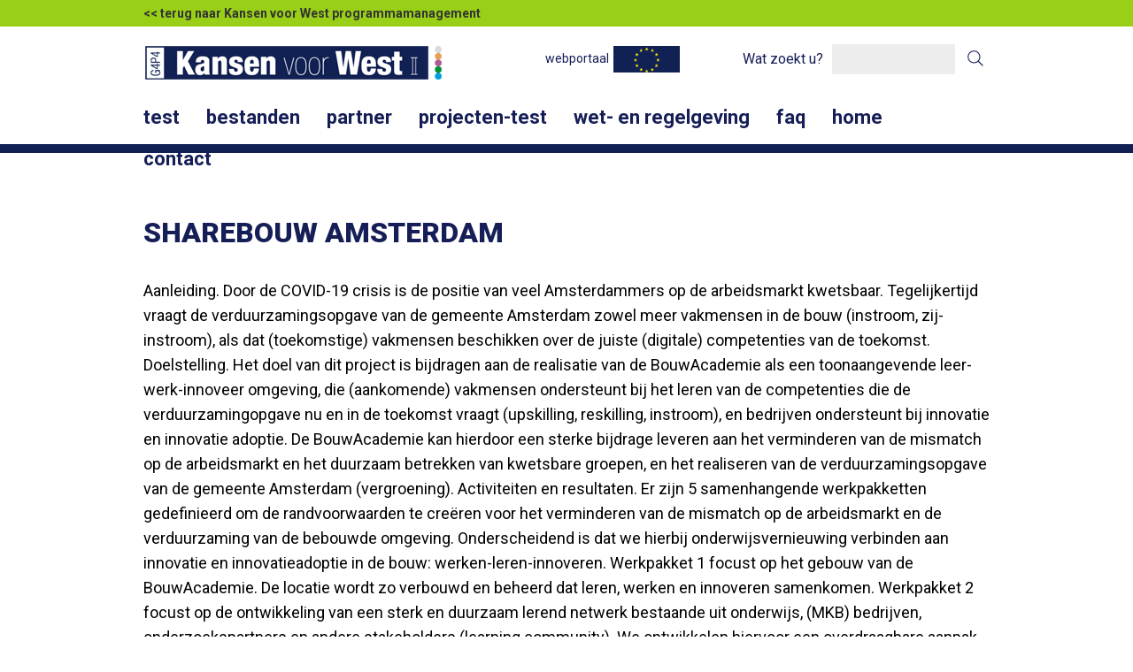

--- FILE ---
content_type: text/html; charset=UTF-8
request_url: https://www.kansenvoorwest2.nl/en/projecten/sharebouw-amsterdam/
body_size: 4570
content:
<!DOCTYPE html>
<html lang="en">
<head>
<meta charset="utf-8">






<title>ShareBouw Amsterdam</title>


<meta name="viewport" content="width=device-width, initial-scale=1.0">
<meta name="description" content="">
<meta name="keywords" content="">


<script src="/lib/js/jquery/jquery.min.js"></script>
<script src="/lib/js/forms/FW_Search_Form.min.js"></script>
<script src="/js/custom.min.js"></script><link href="https://fonts.googleapis.com/css?family=Roboto:300,300i,400,400i,500,500i,700,700i,900,900i" rel="stylesheet">
<link type="text/css" rel="stylesheet" href="/css/style_less.css">



<script src="/js/Menu.js"></script>

<script src="/js/Carousel.js"></script>
<script>
$(function()
{
	new Menu({selector: '#header-5-13823 .menu'});
	new Carousel({selector: '#gallery-1-13832 .carousel', play: true});
});
</script>
<!--[if lt IE 9]>
<script src="/lib/js/respond/respond.min.js"></script>
<![endif]-->

<link rel="icon" href="/files/favicon.ico" type="image/x-icon">
<meta property="og:type" content="website">
<meta property="og:url" content="https://www.kansenvoorwest2.nl/en/projecten/sharebouw-amsterdam/">
<link rel="canonical" href="https://www.kansenvoorwest2.nl/en/projecten/sharebouw-amsterdam/">


</head>
<body>
<div class="page">
	<div id="main">
		<div class="header-message">
			<div class="container">
				





<p><a href="https://www.kansenvoorwest.nl/">&lt;&lt; terug naar Kansen voor West programmamanagement</a></p>

			</div>
		</div>
		<header class="header-1" id="header-1-13822">
			<div class="container">
				<div class="row">
					<div class="col col-md-6">
						<div class="image-1">
							
<a href="/en/"><img src="/files/kansenvoorwest-logo-middel-3186.png" alt="kansenvoorwest-logo-middel-3186"></a>
						</div>
					</div>
					<div class="col col-md-6">
						<div class="add_els ">
							<div class="lng visible-xs hidden-md">
								
						<ul>
						
							<li class="fw_language_link_1"><a href="/nl/sharebouw-amsterdam/"><span>nl</span></a></li>
							
							<li class="fw_language_link_2 fw_active"><a href="/en/projecten/sharebouw-amsterdam/"><span>en</span></a></li>
							
						</ul>
						
							</div>
							<div class="search_form">
								
			<form action="/en/zoekresultaten/" method="get" class="fw_search_form">
				<div class="fw_label"><label for="search_7cf3aba4dc348d0c772b2972e9f53e6b">Wat zoekt u?</label></div>
				<div class="fw_field"><input type="text" name="search" value="" id="search_7cf3aba4dc348d0c772b2972e9f53e6b"></div>
				<div class="fw_button"><input type="submit" value="Search"></div>
			</form>
			
							</div>
							<div class="webportal hidden-xs visible-md">
								
<a href="/en/webportaal/" class="webportal_link">webportaal</a>
							</div>
							<div class="lng visible-md hidden-xs">
								
						<ul>
						
							<li class="fw_language_link_1"><a href="/nl/sharebouw-amsterdam/"><span>nl</span></a></li>
							
							<li class="fw_language_link_2 fw_active"><a href="/en/projecten/sharebouw-amsterdam/"><span>en</span></a></li>
							
						</ul>
						
							</div>
						</div>
					</div>
				</div>
			</div>
		</header>
		<header class="header-5" id="header-5-13823">
			<div class="container">
				<div class="row">
					<div class="col">
						<div class="menu">
							<a href="#" class="handler">
								<div></div>
								<div></div>
								<div></div>
							</a>
							<div class="mobile-menu-1 header-4-mobile-menu-1">
								<div class="outer">
									<div class="inner">
										<nav class="menu-1">
											
<div class="fw_main_wrapper"><ul>
<li class="fw_page_19 fw_subs">
<a href="/en/test/"><span>Test</span></a><div class="fw_subs_wrapper"><ul>
<li class="fw_page_182"><a href="/en/test/programma/"><span>programma</span></a></li>
<li class="fw_page_66 fw_alt"><a href="/en/test/prioriteiten/"><span>prioriteiten</span></a></li>
<li class="fw_page_67"><a href="/en/test/organisatie/"><span>organisatie</span></a></li>
<li class="fw_page_212 fw_alt"><a href="/en/test/financieringsinstrumenten/"><span>Financieringsinstrumenten</span></a></li>
<li class="fw_page_150"><a href="/en/test/publicaties-in-staatscourant/"><span>Publicaties in Staatscourant</span></a></li>
<li class="fw_page_775 fw_alt"><a href="/en/test/toegankelijkheid/"><span>Toegankelijkheid</span></a></li>
</ul></div>
</li>
<li class="fw_page_64 fw_alt fw_subs">
<a href="/en/bestanden/"><span>Bestanden</span></a><div class="fw_subs_wrapper"><ul>
<li class="fw_page_803"><a href="/en/bestanden/react-eu/"><span>REACT EU</span></a></li>
<li class="fw_page_602 fw_alt"><a href="/en/bestanden/stimuleringsregeling/"><span>Stimuleringsregeling</span></a></li>
<li class="fw_page_695"><a href="/en/bestanden/stimuleringsregeling-biobased-industries-/"><span>Stimuleringsregeling Biobased Industries </span></a></li>
<li class="fw_page_805 fw_alt"><a href="/en/bestanden/openstelling-vouchers-boerderij-van-de-toekomst/"><span>Openstelling vouchers boerderij van de toekomst</span></a></li>
<li class="fw_page_869"><a href="/en/bestanden/openstelling-vouchers-do-iot-voor-5g-innovatie-zuid-holland/"><span>Openstelling vouchers Do IoT voor 5G innovatie Zuid-Holland</span></a></li>
<li class="fw_page_962 fw_alt"><a href="/en/bestanden/opstellingen-kansen-voor-west-ii/openstellingen-provincie-zuid-holland/react-zuid-holland-regionaal-klimaatadaptatie-groen-p6-str-6-/"><span>REACT Zuid Holland regionaal Klimaatadaptatie &ndash; Groen (P6.STR.6)</span></a></li>
<li class="fw_page_979"><a href="/en/bestanden/voucherregeling-zorgtech-p6-str-7/"><span>Voucherregeling ZorgTech - P6.STR.7</span></a></li>
<li class="fw_page_982 fw_alt"><a href="/en/bestanden/openstelling-energievouchers-p2-str-8/"><span>Openstelling Energievouchers P2.STR.8</span></a></li>
<li class="fw_page_980"><a href="/en/bestanden/innovatie-stad-utrecht-gelabeld-p1-su-r2/"><span>INNOVATIE STAD UTRECHT (GELABELD) P1.SU.R2</span></a></li>
<li class="fw_page_983 fw_alt"><a href="/en/bestanden/openstelling-utrecht-regio-stad-klimaat-breed-p2-su-r-1/"><span>Openstelling Utrecht Regio-Stad Klimaat breed P2.SU.R.1</span></a></li>
<li class="fw_page_985"><a href="/en/bestanden/openstelling-provincie-zuid-holland-innovatieve-projecten-of-haalbaarheidsstudies-voor-mkb-p1-pzh-8/"><span>Openstelling Provincie Zuid-Holland innovatieve projecten of haalbaarheidsstudies voor MKB - P1.PZH.8</span></a></li>
<li class="fw_page_106 fw_alt"><a href="/en/bestanden/opstellingen-kansen-voor-west-ii/"><span>Opstellingen Kansen voor West II</span></a></li>
<li class="fw_page_63"><a href="/en/bestanden/algemeen/"><span>algemeen</span></a></li>
<li class="fw_page_248 fw_alt"><a href="/en/bestanden/van-beschikking-tot-eindafrekening/"><span>van beschikking tot eindafrekening</span></a></li>
<li class="fw_page_371"><a href="/en/bestanden/klachtenregeling-kvw-bezwaarprocedure-kvw/"><span>KLACHTENREGELING KVW &ndash; BEZWAARPROCEDURE KVW</span></a></li>
</ul></div>
</li>
<li class="fw_page_2 fw_subs">
<a href="/en/partner/"><span>Partner</span></a><div class="fw_subs_wrapper"><ul>
<li class="fw_page_183"><a href="/en/partner/over-de-steunpunten/"><span>over de steunpunten</span></a></li>
<li class="fw_page_59 fw_alt"><a href="/en/partner/partner-6/"><span>partner 6</span></a></li>
<li class="fw_page_55"><a href="/en/partner/partner-2/"><span>partner 2</span></a></li>
<li class="fw_page_56 fw_alt"><a href="/en/partner/partner-3/"><span>partner 3</span></a></li>
<li class="fw_page_57"><a href="/en/partner/partner-4/"><span>partner 4</span></a></li>
<li class="fw_page_58 fw_alt"><a href="/en/partner/partner-5/"><span>partner 5</span></a></li>
<li class="fw_page_60"><a href="/en/partner/partner-7/"><span>partner 7</span></a></li>
<li class="fw_page_61 fw_alt"><a href="/en/partner/partner-8/"><span>partner 8</span></a></li>
<li class="fw_page_68"><a href="/en/partner/zuid-holland/"><span>Zuid-Holland</span></a></li>
<li class="fw_page_24 fw_alt"><a href="/en/partner/test-2/"><span>test 2</span></a></li>
</ul></div>
</li>
<li class="fw_page_461 fw_alt"><a href="/en/projecten-test/"><span>Projecten-test</span></a></li>
<li class="fw_page_175"><a href="/en/wet-en-regelgeving/"><span>Wet- en regelgeving</span></a></li>
<li class="fw_page_463 fw_alt"><a href="/en/faq/"><span>FAQ</span></a></li>
<li class="fw_page_1 fw_subs">
<a href="/en/"><span>Home</span></a><div class="fw_subs_wrapper"><ul>
<li class="fw_page_243"><a href="/en/home/alle-nieuwsitems/"><span>alle nieuwsitems</span></a></li>
<li class="fw_page_304 fw_alt"><a href="/en/home/nieuwsbrief/"><span>nieuwsbrief</span></a></li>
</ul></div>
</li>
<li class="fw_page_6 fw_alt"><a href="/en/contact/"><span>Contact</span></a></li>
<li class="fw_page_438"><a href="/en/webportaal/"><span>Webportaal</span></a></li>
</ul></div>
										</nav>
									</div>
								</div>
							</div>
						</div>
					</div>
				</div>
			</div>
		</header>
		<section class="content-4" id="content-4-16753">
			<div class="container">
				<div class="row">
					<div class="col">
						<h1 class="heading-1">
ShareBouw Amsterdam</h1>
						<div class="text-1">
							






<p>Aanleiding. Door de COVID-19 crisis is de positie van veel Amsterdammers op de arbeidsmarkt kwetsbaar. Tegelijkertijd vraagt de verduurzamingsopgave van de gemeente Amsterdam zowel meer vakmensen in de bouw (instroom, zij-instroom), als dat (toekomstige) vakmensen beschikken over de juiste (digitale) competenties van de toekomst. Doelstelling. Het doel van dit project is bijdragen aan de realisatie van de BouwAcademie als een toonaangevende leer-werk-innoveer omgeving, die (aankomende) vakmensen ondersteunt bij het leren van de competenties die de verduurzamingopgave nu en in de toekomst vraagt (upskilling, reskilling, instroom), en bedrijven ondersteunt bij innovatie en innovatie adoptie. De BouwAcademie kan hierdoor een sterke bijdrage leveren aan het verminderen van de mismatch op de arbeidsmarkt en het duurzaam betrekken van kwetsbare groepen, en het realiseren van de verduurzamingsopgave van de gemeente Amsterdam (vergroening). Activiteiten en resultaten. Er zijn 5 samenhangende werkpakketten gedefinieerd om de randvoorwaarden te cre&euml;ren voor het verminderen van de mismatch op de arbeidsmarkt en de verduurzaming van de bebouwde omgeving. Onderscheidend is dat we hierbij onderwijsvernieuwing verbinden aan innovatie en innovatieadoptie in de bouw: werken-leren-innoveren. Werkpakket 1 focust op het gebouw van de BouwAcademie. De locatie wordt zo verbouwd en beheerd dat leren, werken en innoveren samenkomen. Werkpakket 2 focust op de ontwikkeling van een sterk en duurzaam lerend netwerk bestaande uit onderwijs, (MKB) bedrijven, onderzoekspartners en andere stakeholders (learning community). We ontwikkelen hiervoor een overdraagbare aanpak. Werkpakket 3 richt zich op het vergroten van het inzicht in de impact van innovaties in de bouw (oa op het werk en de genodigde skills), het innoveren van MKB bedrijven met onderzoekspartners, en het ontwikkelen van een aanpak voor innovatieadoptie bij MKB bedrijven. Werkpakket 4 gaat over onderwijsvernieuwing. Technologische innovaties en hun betekenis worden ge&iuml;ntegreerd in verschillende opleidingen. We ontwikkelen daarnaast een doorlopende leerlijn van niveau 1 naar niveau 2, certificeerbare eenheden (upskilling, reskilling) en een aanpak voor het vergroten van de instroom van jongeren. Werkpakket 5 omvat het projectmanagement. Partners. De partners in het project zijn het ROC van Amsterdam (penvoerder), Bouwmensen Amsterdam, Bouwend Nederland en TNO. We vertegenwoordigen hiermee het onderwijs, bedrijven en kennispartners en werken nauw samen in de verschillende werkpakketten. Effecten. Studenten, vakmensen en zij-instromers verwerven (op maat) de juiste competenties voor het werk van de toekomst, wat bijdraagt aan hun duurzame inzetbaarheid, werkplezier en (intersectorale) mobiliteit. MKB bedrijven krijgen zicht op nieuwe technologie, beschikken over meer en productieve medewerkers met de juiste skills, innoveren samen met onderzoekspartners, en worden ondersteund bij het laten landen van innovaties in hun dagelijkse praktijk. Het onderwijs kan opleidingen en certificeerbare eenheden continue aanpassen aan de competenties die van (toekomstige) vakmensen worden gevraagd, richt zich op nieuwe doelgroepen (zij-instroom), en trekt door de combinatie van leren, werken en innoveren meer studenten, vakmensen en zij-instromers. De maatschappelijke opbrengst is dat het aanwezige arbeidspotentieel beter wordt benut en de mismatch afneemt, en hiermee ook de verduurzaming van de bestaande bouw in Amsterdam mogelijk wordt gemaakt.<br><br></p>
<meta charset="UTF-8">
<p><em><span>Onderdeel</span></em><span class="apple-converted-space"><em><span>&nbsp;</span></em></span><em><span>van&nbsp;het programma REACT EU,&nbsp;waarmee de EU een groen, digitaal en veerkrachtig herstel van de regionale economie&nbsp;stimuleert.&nbsp;</span></em><span></span></p>
<p><span>&nbsp;</span></p>
<p><span>Looptijd van<span class="apple-converted-space">&nbsp;</span>1 april&nbsp;2021 tot en met 31 december 2023.</span></p>
<p><span>Bijdrage van Kansen voor West: &euro; 1.499.974,00</span></p>
<p><em><span>Voor meer informatie</span></em><span class="apple-converted-space"><em><span>&nbsp;</span></em></span><em><span><a href="http://www.europaomdehoek.nl">www.europaomdehoek.nl</a></span></em><span></span></p>
<p>&nbsp;</p>


						</div>
						<div class="text-2">
							
						</div>
						<span class="hidden-xs"></span>
					</div>
				</div>
			</div>
		</section>
		<section class="content-15" id="content-15-16750">
			<div class="container">
				<div class="row">
					<div class="col col-md-4">
						<div class="image-2">
							
						</div>
					</div>
					<div class="col col-md-8">
						<div class="heading-1">
							Een goede samenwerking
						</div>
						<div class="text-1">
							
						</div>
						<span class="hidden-xs"></span>
</div>
					</div>
				</div>
			</section>
</div>
		
	</div>

<div id="footer">
	<div class="header-1" id="header-1-13891"></div>
	<div class="header-1" id="header-1-13900"></div>
	<div class="header-1" id="header-1-13897"></div>
	<div class="header-1" id="header-1-13894"></div>
	<div class="header-1" id="header-1-13892"></div>
	<footer class="footer-3" id="footer-3-13829">
		<div class="container">
			<div class="row">
				<div class="col col-md-2">
					<div class="image-1">
						
<img src="/files/thumbnails/europa-ster-vlag-klein-5011.80x62x1.png" alt="europa-ster-vlag-klein-5011">
					</div>
				</div>
				<div class="col col-md-7">
					<div class="text-2">
						





<p>Europa investeert in de toekomst. Deze website en alle projecten komen tot stand met steun van het Europees Fonds voor Regionale Ontwikkeling (EFRO) van de Europese Unie.</p>

					</div>
				</div>
				<div class="col col-md-3">
					<div class="text-3">
						<p>
							&copy; kansen voor west II
						</p>
					</div>
				</div>
			</div>
		</div>
	</footer>
</div>



                        <script>
                        (function(i,s,o,g,r,a,m){i['GoogleAnalyticsObject']=r;i[r]=i[r]||function(){
                        (i[r].q=i[r].q||[]).push(arguments)},i[r].l=1*new Date();a=s.createElement(o),
                        m=s.getElementsByTagName(o)[0];a.async=1;a.src=g;m.parentNode.insertBefore(a,m)
                        })(window,document,'script','//www.google-analytics.com/analytics.js','ga');

                        ga('create', 'UA-73704928-1', 'http://www.kansenvoorwest2.nl/');
                        ga('send', 'pageview');
                        </script>
                    </body>
</html>

--- FILE ---
content_type: text/css
request_url: https://www.kansenvoorwest2.nl/css/style_less.css
body_size: 3000
content:
@import 'normalize.css';@import 'responsive.css';@import 'style.css';@import 'style_2.css';.text-1 .heading-3,.text-1 h3,.text-2 .heading-3,.text-2 h3{margin-bottom:0}.header-message{background-color:#99cf16;font-weight:700;white-space:nowrap;overflow:hidden;transition:all .3s;max-height:1.875rem}.header-message .container{padding:0 20px}.header-message p{margin-bottom:0;min-height:1.875rem;display:flex;align-items:center}.header-message a:hover{text-decoration:underline}@media (max-width:1199.98px){.header-message{font-size:calc(.6rem + .75vw)}}#header-1-13822{background:#fff}#header-5-13823{background:#fff;border-bottom:10px solid #122153;height:80px}.webportal{padding-left:0;padding-right:0;background-position:right center;color:#161E57;background-image:url([data-uri]);background-size:75px 37px;width:auto;margin-top:0;position:absolute;top:22px;right:200px}.webportal a{display:block;padding-right:80px}.search_form{padding-right:0;margin:0;width:auto}.search_form .fw_label{font-size:16px;margin-right:10px;color:#161E57;white-space:nowrap}.search_form .fw_button{margin-left:5px;width:34px;height:34px;position:relative}.search_form input[type=text]{background:#EDEDED;color:#161E57;line-height:32px;font-style:normal;border-color:transparent}.search_form input[type=submit]{background-image:url("data:image/svg+xml,%3Csvg fill='none' xmlns='http://www.w3.org/2000/svg' viewBox='0 0 28 28'%3E%3Cpath d='M25.09 25.091l-6.425-6.424m-7 2.333a9.333 9.333 0 100-18.667 9.333 9.333 0 000 18.667z' stroke='%23161E57' stroke-width='1.5' stroke-linecap='square'%3E%3C/path%3E%3C/svg%3E");width:20px;height:20px;background-size:contain;top:6px;right:6px}.fw_search_form{display:flex;align-items:center}body .heading-1,h1{color:#161E57;text-transform:uppercase}body .heading-2,h2{color:#161E57;font-weight:700}body .heading-3,h3{color:#161E57;font-weight:700;font-size:20px}body .text-1,body .text-2{color:#000}body .text-1 a,body .text-2 a{color:#ff7000;text-decoration:underline}body .text-1 a:hover,body .text-2 a:hover{text-decoration:none}.contact-4 .fw_form_submit_link{display:block;text-transform:uppercase;text-align:center;background:#161E57}.contact-4 .fw_form_submit_link:hover{background:#ff7000}.contact-4 textarea{resize:none}.contact-4 .g-recaptcha{margin-bottom:10px}.customSelect,input[type=text],input[type=password],input[type=search],input[type=email],textarea{border:1px solid #666;border-radius:0}@media (max-width:767px){#header-5-13823{position:absolute;left:0;right:0;top:83px;background:0 0;pointer-events:none}#header-5-13823 .handler{pointer-events:all}.search_form{margin-right:40px}}@media (min-width:768px){#header-5-13823 .col{padding-top:5px}#header-5-13823 .menu-1 .fw_main_wrapper ul li{margin-right:0}body .menu-1 .fw_main_wrapper ul li a{color:#161E57}body .menu-1 .fw_main_wrapper ul li .fw_subs_wrapper{box-shadow:none;margin-top:-5px}#header-5-13823 .menu-1 .fw_main_wrapper ul li .fw_subs_wrapper ul{min-width:240px;border:1px solid #fff}#header-5-13823 .menu-1 .fw_main_wrapper ul li .fw_subs_wrapper ul li{margin-right:0}#header-5-13823 .menu-1 .fw_main_wrapper ul li .fw_subs_wrapper ul li a{background:#161E57;padding-left:20px;font-size:16px!important}#header-5-13823 .menu-1 .fw_main_wrapper ul li.fw_active>a,#header-5-13823 .menu-1 .fw_main_wrapper ul li:hover>a{color:#ff7000}#header-5-13823 .menu-1 .fw_main_wrapper ul li .fw_subs_wrapper li.fw_active>a,#header-5-13823 .menu-1 .fw_main_wrapper ul li .fw_subs_wrapper ul li:hover a{background:#ff7000;color:#fff}.search_form .fw_label{display:none}}@media (min-width:1024px){#header-5-13823 .menu-1 .fw_main_wrapper ul li{margin-right:10px}body .menu-1 ul{margin-left:-10px}body .menu-1 .fw_main_wrapper ul li a{font-size:22px;font-weight:600}body .text-1,body .text-2{font-size:18px}.contact-4 .fw_form_label{width:150px;float:left}.contact-4 .fw_form_field{overflow:hidden}.contact-4 .g-recaptcha{margin-left:150px}.contact-4 .fw_form_submit_link{margin-left:150px}.search_form .fw_label{display:block}.webportal{right:350px}}

--- FILE ---
content_type: text/css
request_url: https://www.kansenvoorwest2.nl/css/normalize.css
body_size: 237
content:
html {
	height: 100%;
}

body,
div,
header,
nav,
section,
footer,
h1,
h2,
h3,
h4,
h5,
h6,
p,
a,
span,
dl,
dt,
dd,
ol,
ul,
li,
fieldset,
legend,
label,
input,
select,
textarea,
button {
	box-sizing: border-box;
	
	-moz-box-sizing: border-box;
}

body,
h1,
h2,
h3,
h4,
h5,
h6,
p,
dl,
dd,
ol,
ul,
hr,
fieldset,
input,
select,
textarea,
button {
	margin: 0;
}

h1,
h2,
h3,
h4 {
	font-size: inherit;
	font-weight: inherit;
}

ol,
ul,
fieldset,
legend,
input,
textarea,
button,
th,
td {
	padding: 0;
}

a,
input,
select,
textarea,
div[contenteditable] {
	outline-width: 0;
}

a {
	color: inherit;
	text-decoration: none;
	
	-webkit-tap-highlight-color: transparent;
}

a img {
	border-width: 0;
}

hr {
	border-style: solid;
	border-width: 1px 0 0;
}

fieldset,
iframe {
	border-width: 0;
}

input[type="button"],
input[type="color"],
input[type="date"],
input[type="datetime"],
input[type="datetime-local"],
input[type="email"],
input[type="file"],
input[type="month"],
input[type="number"],
input[type="password"],
input[type="reset"],
input[type="search"],
input[type="submit"],
input[type="tel"],
input[type="text"],
input[type="time"],
input[type="url"],
input[type="week"],
select,
textarea,
button {
	border: 1px solid;
	border-radius: 0;
	font: inherit;
}

input[type="email"],
input[type="file"],
input[type="number"],
input[type="password"],
input[type="search"],
input[type="tel"],
input[type="text"],
input[type="url"],
textarea {
	-webkit-appearance: none;
}

input[type="button"],
input[type="reset"],
input[type="submit"],
button {
	cursor: pointer;
	
	-webkit-appearance: button;
}

input[type="image"] {
	border-radius: 0;
}

table {
	border-collapse: collapse;
}

--- FILE ---
content_type: text/css
request_url: https://www.kansenvoorwest2.nl/css/responsive.css
body_size: 1184
content:
.container {
	margin: 0 auto;
}

.row:after,
.col:after {
	clear: both;
	content: '';
	display: block;
}

.col {
	box-sizing: border-box;
	float: left;
	position: relative;
	width: 100%;
	
	-moz-box-sizing: border-box;
}

.clearfix {
	clear: both;
	display: none;
}

/* extra small */
.hidden-xs {display: none;}
.visible-xs {display: block;}

.col-xs-1 {width: 8.333333333333333%;}
.col-xs-2 {width: 16.666666666666667%;}
.col-xs-3 {width: 25%;}
.col-xs-4 {width: 33.333333333333333%;}
.col-xs-5 {width: 41.666666666666667%;}
.col-xs-6 {width: 50%;}
.col-xs-7 {width: 58.333333333333333%;}
.col-xs-8 {width: 66.666666666666667%;}
.col-xs-9 {width: 75%;}
.col-xs-10 {width: 83.333333333333333%;}
.col-xs-11 {width: 91.666666666666667%;}
.col-xs-12 {width: 100%;}
	
.col-xs-offset-0 {margin-left: 0;}
.col-xs-offset-1 {margin-left: 8.333333333333333%;}
.col-xs-offset-2 {margin-left: 16.666666666666667%;}
.col-xs-offset-3 {margin-left: 25%;}
.col-xs-offset-4 {margin-left: 33.333333333333333%;}
.col-xs-offset-5 {margin-left: 41.666666666666667%;}
.col-xs-offset-6 {margin-left: 50%;}
.col-xs-offset-7 {margin-left: 58.333333333333333%;}
.col-xs-offset-8 {margin-left: 66.666666666666667%;}
.col-xs-offset-9 {margin-left: 75%;}
.col-xs-offset-10 {margin-left: 83.333333333333333%;}
.col-xs-offset-11 {margin-left: 91.666666666666667%;}
.col-xs-offset-12 {margin-left: 100%;}

.col-xs-pull-0 {right: 0;}
.col-xs-pull-1 {right: 8.333333333333333%;}
.col-xs-pull-2 {right: 16.666666666666667%;}
.col-xs-pull-3 {right: 25%;}
.col-xs-pull-4 {right: 33.333333333333333%;}
.col-xs-pull-5 {right: 41.666666666666667%;}
.col-xs-pull-6 {right: 50%;}
.col-xs-pull-7 {right: 58.333333333333333%;}
.col-xs-pull-8 {right: 66.666666666666667%;}
.col-xs-pull-9 {right: 75%;}
.col-xs-pull-10 {right: 83.333333333333333%;}
.col-xs-pull-11 {right: 91.666666666666667%;}
.col-xs-pull-12 {right: 100%;}

.col-xs-push-0 {left: 0;}
.col-xs-push-1 {left: 8.333333333333333%;}
.col-xs-push-2 {left: 16.666666666666667%;}
.col-xs-push-3 {left: 25%;}
.col-xs-push-4 {left: 33.333333333333333%;}
.col-xs-push-5 {left: 41.666666666666667%;}
.col-xs-push-6 {left: 50%;}
.col-xs-push-7 {left: 58.333333333333333%;}
.col-xs-push-8 {left: 66.666666666666667%;}
.col-xs-push-9 {left: 75%;}
.col-xs-push-10 {left: 83.333333333333333%;}
.col-xs-push-11 {left: 91.666666666666667%;}
.col-xs-push-12 {left: 100%;}

/* small */
@media (min-width: 480px) {
	.hidden-sm {display: none;}
	.visible-sm {display: block;}
	
	.container {width: 456px;}
	
	.col-sm-1 {width: 8.333333333333333%;}
	.col-sm-2 {width: 16.666666666666667%;}
	.col-sm-3 {width: 25%;}
	.col-sm-4 {width: 33.333333333333333%;}
	.col-sm-5 {width: 41.666666666666667%;}
	.col-sm-6 {width: 50%;}
	.col-sm-7 {width: 58.333333333333333%;}
	.col-sm-8 {width: 66.666666666666667%;}
	.col-sm-9 {width: 75%;}
	.col-sm-10 {width: 83.333333333333333%;}
	.col-sm-11 {width: 91.666666666666667%;}
	.col-sm-12 {width: 100%;}
	
	.col-sm-offset-0 {margin-left: 0;}
	.col-sm-offset-1 {margin-left: 8.333333333333333%;}
	.col-sm-offset-2 {margin-left: 16.666666666666667%;}
	.col-sm-offset-3 {margin-left: 25%;}
	.col-sm-offset-4 {margin-left: 33.333333333333333%;}
	.col-sm-offset-5 {margin-left: 41.666666666666667%;}
	.col-sm-offset-6 {margin-left: 50%;}
	.col-sm-offset-7 {margin-left: 58.333333333333333%;}
	.col-sm-offset-8 {margin-left: 66.666666666666667%;}
	.col-sm-offset-9 {margin-left: 75%;}
	.col-sm-offset-10 {margin-left: 83.333333333333333%;}
	.col-sm-offset-11 {margin-left: 91.666666666666667%;}
	.col-sm-offset-12 {margin-left: 100%;}
	
	.col-sm-pull-0 {right: 0;}
	.col-sm-pull-1 {right: 8.333333333333333%;}
	.col-sm-pull-2 {right: 16.666666666666667%;}
	.col-sm-pull-3 {right: 25%;}
	.col-sm-pull-4 {right: 33.333333333333333%;}
	.col-sm-pull-5 {right: 41.666666666666667%;}
	.col-sm-pull-6 {right: 50%;}
	.col-sm-pull-7 {right: 58.333333333333333%;}
	.col-sm-pull-8 {right: 66.666666666666667%;}
	.col-sm-pull-9 {right: 75%;}
	.col-sm-pull-10 {right: 83.333333333333333%;}
	.col-sm-pull-11 {right: 91.666666666666667%;}
	.col-sm-pull-12 {right: 100%;}
	
	.col-sm-push-0 {left: 0;}
	.col-sm-push-1 {left: 8.333333333333333%;}
	.col-sm-push-2 {left: 16.666666666666667%;}
	.col-sm-push-3 {left: 25%;}
	.col-sm-push-4 {left: 33.333333333333333%;}
	.col-sm-push-5 {left: 41.666666666666667%;}
	.col-sm-push-6 {left: 50%;}
	.col-sm-push-7 {left: 58.333333333333333%;}
	.col-sm-push-8 {left: 66.666666666666667%;}
	.col-sm-push-9 {left: 75%;}
	.col-sm-push-10 {left: 83.333333333333333%;}
	.col-sm-push-11 {left: 91.666666666666667%;}
	.col-sm-push-12 {left: 100%;}
}

/* medium */
@media (min-width: 768px) {
	.hidden-md {display: none;}
	.visible-md {display: block;}
	
	.container {width: 744px;}
	
	.col-md-1 {width: 8.333333333333333%;}
	.col-md-2 {width: 16.666666666666667%;}
	.col-md-3 {width: 25%;}
	.col-md-4 {width: 33.333333333333333%;}
	.col-md-5 {width: 41.666666666666667%;}
	.col-md-6 {width: 50%;}
	.col-md-7 {width: 58.333333333333333%;}
	.col-md-8 {width: 66.666666666666667%;}
	.col-md-9 {width: 75%;}
	.col-md-10 {width: 83.333333333333333%;}
	.col-md-11 {width: 91.666666666666667%;}
	.col-md-12 {width: 100%;}
	
	.col-md-offset-0 {margin-left: 0;}
	.col-md-offset-1 {margin-left: 8.333333333333333%;}
	.col-md-offset-2 {margin-left: 16.666666666666667%;}
	.col-md-offset-3 {margin-left: 25%;}
	.col-md-offset-4 {margin-left: 33.333333333333333%;}
	.col-md-offset-5 {margin-left: 41.666666666666667%;}
	.col-md-offset-6 {margin-left: 50%;}
	.col-md-offset-7 {margin-left: 58.333333333333333%;}
	.col-md-offset-8 {margin-left: 66.666666666666667%;}
	.col-md-offset-9 {margin-left: 75%;}
	.col-md-offset-10 {margin-left: 83.333333333333333%;}
	.col-md-offset-11 {margin-left: 91.666666666666667%;}
	.col-md-offset-12 {margin-left: 100%;}
	
	.col-md-pull-0 {right: 0;}
	.col-md-pull-1 {right: 8.333333333333333%;}
	.col-md-pull-2 {right: 16.666666666666667%;}
	.col-md-pull-3 {right: 25%;}
	.col-md-pull-4 {right: 33.333333333333333%;}
	.col-md-pull-5 {right: 41.666666666666667%;}
	.col-md-pull-6 {right: 50%;}
	.col-md-pull-7 {right: 58.333333333333333%;}
	.col-md-pull-8 {right: 66.666666666666667%;}
	.col-md-pull-9 {right: 75%;}
	.col-md-pull-10 {right: 83.333333333333333%;}
	.col-md-pull-11 {right: 91.666666666666667%;}
	.col-md-pull-12 {right: 100%;}
	
	.col-md-push-0 {left: 0;}
	.col-md-push-1 {left: 8.333333333333333%;}
	.col-md-push-2 {left: 16.666666666666667%;}
	.col-md-push-3 {left: 25%;}
	.col-md-push-4 {left: 33.333333333333333%;}
	.col-md-push-5 {left: 41.666666666666667%;}
	.col-md-push-6 {left: 50%;}
	.col-md-push-7 {left: 58.333333333333333%;}
	.col-md-push-8 {left: 66.666666666666667%;}
	.col-md-push-9 {left: 75%;}
	.col-md-push-10 {left: 83.333333333333333%;}
	.col-md-push-11 {left: 91.666666666666667%;}
	.col-md-push-12 {left: 100%;}
}

/* large */
@media (min-width: 1024px) {
	.hidden-lg {display: none;}
	.visible-lg {display: block;}
	
	.container {width: 996px;}
	
	.col-lg-1 {width: 8.333333333333333%;}
	.col-lg-2 {width: 16.666666666666667%;}
	.col-lg-3 {width: 25%;}
	.col-lg-4 {width: 33.333333333333333%;}
	.col-lg-5 {width: 41.666666666666667%;}
	.col-lg-6 {width: 50%;}
	.col-lg-7 {width: 58.333333333333333%;}
	.col-lg-8 {width: 66.666666666666667%;}
	.col-lg-9 {width: 75%;}
	.col-lg-10 {width: 83.333333333333333%;}
	.col-lg-11 {width: 91.666666666666667%;}
	.col-lg-12 {width: 100%;}
	
	.col-lg-offset-0 {margin-left: 0;}
	.col-lg-offset-1 {margin-left: 8.333333333333333%;}
	.col-lg-offset-2 {margin-left: 16.666666666666667%;}
	.col-lg-offset-3 {margin-left: 25%;}
	.col-lg-offset-4 {margin-left: 33.333333333333333%;}
	.col-lg-offset-5 {margin-left: 41.666666666666667%;}
	.col-lg-offset-6 {margin-left: 50%;}
	.col-lg-offset-7 {margin-left: 58.333333333333333%;}
	.col-lg-offset-8 {margin-left: 66.666666666666667%;}
	.col-lg-offset-9 {margin-left: 75%;}
	.col-lg-offset-10 {margin-left: 83.333333333333333%;}
	.col-lg-offset-11 {margin-left: 91.666666666666667%;}
	.col-lg-offset-12 {margin-left: 100%;}
	
	.col-lg-pull-0 {right: 0;}
	.col-lg-pull-1 {right: 8.333333333333333%;}
	.col-lg-pull-2 {right: 16.666666666666667%;}
	.col-lg-pull-3 {right: 25%;}
	.col-lg-pull-4 {right: 33.333333333333333%;}
	.col-lg-pull-5 {right: 41.666666666666667%;}
	.col-lg-pull-6 {right: 50%;}
	.col-lg-pull-7 {right: 58.333333333333333%;}
	.col-lg-pull-8 {right: 66.666666666666667%;}
	.col-lg-pull-9 {right: 75%;}
	.col-lg-pull-10 {right: 83.333333333333333%;}
	.col-lg-pull-11 {right: 91.666666666666667%;}
	.col-lg-pull-12 {right: 100%;}
	
	.col-lg-push-0 {left: 0;}
	.col-lg-push-1 {left: 8.333333333333333%;}
	.col-lg-push-2 {left: 16.666666666666667%;}
	.col-lg-push-3 {left: 25%;}
	.col-lg-push-4 {left: 33.333333333333333%;}
	.col-lg-push-5 {left: 41.666666666666667%;}
	.col-lg-push-6 {left: 50%;}
	.col-lg-push-7 {left: 58.333333333333333%;}
	.col-lg-push-8 {left: 66.666666666666667%;}
	.col-lg-push-9 {left: 75%;}
	.col-lg-push-10 {left: 83.333333333333333%;}
	.col-lg-push-11 {left: 91.666666666666667%;}
	.col-lg-push-12 {left: 100%;}
}

/* extra large */
@media (min-width: 1280px) {
	.hidden-xl {display: none;}
	.visible-xl {display: block;}
	
	.container {width: 1260px;}
	
	.col-xl-1 {width: 8.333333333333333%;}
	.col-xl-2 {width: 16.666666666666667%;}
	.col-xl-3 {width: 25%;}
	.col-xl-4 {width: 33.333333333333333%;}
	.col-xl-5 {width: 41.666666666666667%;}
	.col-xl-6 {width: 50%;}
	.col-xl-7 {width: 58.333333333333333%;}
	.col-xl-8 {width: 66.666666666666667%;}
	.col-xl-9 {width: 75%;}
	.col-xl-10 {width: 83.333333333333333%;}
	.col-xl-11 {width: 91.666666666666667%;}
	.col-xl-12 {width: 100%;}
	
	.col-xl-offset-0 {margin-left: 0;}
	.col-xl-offset-1 {margin-left: 8.333333333333333%;}
	.col-xl-offset-2 {margin-left: 16.666666666666667%;}
	.col-xl-offset-3 {margin-left: 25%;}
	.col-xl-offset-4 {margin-left: 33.333333333333333%;}
	.col-xl-offset-5 {margin-left: 41.666666666666667%;}
	.col-xl-offset-6 {margin-left: 50%;}
	.col-xl-offset-7 {margin-left: 58.333333333333333%;}
	.col-xl-offset-8 {margin-left: 66.666666666666667%;}
	.col-xl-offset-9 {margin-left: 75%;}
	.col-xl-offset-10 {margin-left: 83.333333333333333%;}
	.col-xl-offset-11 {margin-left: 91.666666666666667%;}
	.col-xl-offset-12 {margin-left: 100%;}
	
	.col-xl-pull-0 {right: 0;}
	.col-xl-pull-1 {right: 8.333333333333333%;}
	.col-xl-pull-2 {right: 16.666666666666667%;}
	.col-xl-pull-3 {right: 25%;}
	.col-xl-pull-4 {right: 33.333333333333333%;}
	.col-xl-pull-5 {right: 41.666666666666667%;}
	.col-xl-pull-6 {right: 50%;}
	.col-xl-pull-7 {right: 58.333333333333333%;}
	.col-xl-pull-8 {right: 66.666666666666667%;}
	.col-xl-pull-9 {right: 75%;}
	.col-xl-pull-10 {right: 83.333333333333333%;}
	.col-xl-pull-11 {right: 91.666666666666667%;}
	.col-xl-pull-12 {right: 100%;}
	
	.col-xl-push-0 {left: 0;}
	.col-xl-push-1 {left: 8.333333333333333%;}
	.col-xl-push-2 {left: 16.666666666666667%;}
	.col-xl-push-3 {left: 25%;}
	.col-xl-push-4 {left: 33.333333333333333%;}
	.col-xl-push-5 {left: 41.666666666666667%;}
	.col-xl-push-6 {left: 50%;}
	.col-xl-push-7 {left: 58.333333333333333%;}
	.col-xl-push-8 {left: 66.666666666666667%;}
	.col-xl-push-9 {left: 75%;}
	.col-xl-push-10 {left: 83.333333333333333%;}
	.col-xl-push-11 {left: 91.666666666666667%;}
	.col-xl-push-12 {left: 100%;}
}

--- FILE ---
content_type: text/css
request_url: https://www.kansenvoorwest2.nl/css/style.css
body_size: 7335
content:
@charset 'UTF-8';
fw-gallery
{
	height: 100%;
}

body
{
	color: #333333;
	font-family: 'Roboto';
	font-size: 14px;
	font-weight: 400;
	height: 100%;
	line-height: 200%;
}
body .menu-3 .fw_main_wrapper ul li:hover > a
{
	background-color: transparent;
	color: #cccccc;
}
body .menu-3 .fw_main_wrapper ul li a
{
	background-color: transparent;
	color: #cccccc;
}
body .menu-2 .fw_main_wrapper ul li:hover > a
{
	background-color: #ffffff;
	color: #009ee0;
}
body .menu-2 .fw_main_wrapper ul li a
{
	background-color: #009ee0;
	color: #ffffff;
}
body .page
{
	background-color: #ffffff;
	min-height: 100%;
	min-width: 320px;
	overflow: hidden;
	position: relative;
	transition: transform .25s;
}
body .page.aside
{
	-ms-transform: translateX(-200px);
	transform: translateX(-200px);
	-webkit-transform: translateX(-200px);
}
body header,
body section,
body footer
{
	background-position: center;
	background-size: cover;
	margin: 0 auto;
	max-width: 1024px;
}

div.lng {
	display: none;
}

input[type="text"],
input[type="password"],
input[type="search"],
input[type="email"],
textarea,
.customSelect
{
	background-color: #dddddd;
	border-radius: 5px;
	border-width: 0;
	color: #999999;
	line-height: 20px;
	padding: 5px 10px;
	width: 100%;
}
input[type="text"],
input[type="password"],
input[type="search"],
input[type="email"],
.customSelect
{
	height: 30px;
}
textarea
{
	height: 160px;
}
.customSelect
{
	pointer-events: none;
	position: relative;
}
.customSelect:after
{
	border-color: #999 transparent transparent transparent;
	border-style: solid;
	border-width: 8px 5px 0 5px;
	content: '';
	height: 0;
	margin-top: -4px;
	position: absolute;
	right: 10px;
	top: 50%;
	width: 0;
}
.fw_error input[type="text"],
.fw_error input[type="password"],
.fw_error input[type="search"],
.fw_error input[type="email"],
.fw_error textarea
{
	border: 1px solid #d7413c;
}
body img
{
	display: block;
}
body .background
{
	overflow: hidden;
	position: fixed;
}
body .background .inner
{
	left: 0;
	position: absolute;
	right: 0;
}
body .col
{
	padding: 20px 20px;
}
body .middle
{
	display: table;
	height: 100%;
	width: 100%;
}
body .middle > *
{
	display: table-cell;
	vertical-align: middle;
}
body .notransition
{
	transition-property: none !important;
}
body .mobile-menu-1
{
	display: none;
}
body > .mobile-menu-1
{
	background-color: #dddddd;
	bottom: 0;
	display: block;
	overflow: hidden;
	position: fixed;
	right: 0;
	top: 0;
	width: 200px;
}
body > .mobile-menu-1 .outer
{
	height: 100%;
	overflow: auto;
}
body > .mobile-menu-1 .outer .inner
{
	padding: 20px;
}
body .menu-1 ul,
body .menu-2 ul,
body .menu-3 ul
{
	list-style-type: none;
}
body .menu-1 ul li a,
body .menu-2 ul li a,
body .menu-3 ul li a
{
	display: block;
}
body > .mobile-menu-1 .menu-1
{
	color: #666666;
	font-family: 'Roboto';
	font-weight: 500;
}
body > .mobile-menu-1 .menu-1 .fw_main_wrapper ul li
{
	border-bottom: 1px solid #333333;
}
body > .mobile-menu-1 .menu-1 .fw_main_wrapper ul li:last-child
{
	border-bottom-width: 0;
}
body > .mobile-menu-1 .menu-1 .fw_main_wrapper ul li a
{
	font-size: 16px;
	line-height: 125%;
	padding: 10px 0;
}
body > .mobile-menu-1 .menu-1 .fw_main_wrapper ul li:hover > a
{
	color: #333333;
}
body > .mobile-menu-1 .menu-1 .fw_main_wrapper ul li.fw_active > a
{
	color: #333333;
}
body > .mobile-menu-1 .menu-1 .fw_main_wrapper ul li .fw_subs_wrapper ul li a
{
	font-size: 12px;
	line-height: 125%;
	padding: 0 0 10px 10px;
}
body > .mobile-menu-1 .menu-1 .fw_main_wrapper ul li .fw_subs_wrapper ul li:hover > a
{
	color: #333333;
}
body > .mobile-menu-1 .menu-1 .fw_main_wrapper ul li .fw_subs_wrapper ul li.fw_active > a
{
	color: #333333;
}
body > .mobile-menu-1 .menu-2
{
	color: #999999;
	font-family: 'Roboto';
	font-size: 16px;
	font-weight: 500;
	line-height: 125%;
}
body .heading-1,
h1
{
	font-family: 'Roboto';
	font-size: 32px;
	font-weight: 300;
	line-height: 125%;
	margin-bottom: 1em;
}
body .heading-1:last-child,
h1:last-child
{
	margin-bottom: 0;
}
body .heading-2,
h2
{
	font-family: 'Roboto';
	font-size: 24px;
	font-weight: 300;
	line-height: 125%;
	margin-bottom: 1em;
}
body .heading-2:last-child,
h2:last-child
{
	margin-bottom: 0;
}
body .heading-3,
h3
{
	font-family: 'Roboto';
	font-size: 16px;
	font-weight: 700;
	line-height: 125%;
	margin-bottom: 1em;
}
body .heading-3:last-child,
h3:last-child
{
	margin-bottom: 0;
}
body .heading-4,
h4
{
	/*color: #999999;
	font-size: 12px;*/
	color:#161E57;
	font-size:14px;
	line-height: 125%;
	margin-bottom: 1em;
}
body .heading-4:last-child,
h4:last-child
{
	margin-bottom: 0;
}
body .text-1,
body .text-2,
body .text-3
{
	margin-bottom: 2em;
}
body .text-1:last-child,
body .text-2:last-child,
body .text-3:last-child
{
	margin-bottom: 0;
}
body .text-1 p,
body .text-2 p,
body .text-3 p,
body .text-1 ul,
body .text-2 ul,
body .text-3 ul,
body .text-1 ol,
body .text-2 ol,
body .text-3 ol,
body .text-1 table,
body .text-2 table,
body .text-3 table
{
	margin-bottom: 2em;
}
body .text-1 p:last-child,
body .text-2 p:last-child,
body .text-3 p:last-child,
body .text-1 ul:last-child,
body .text-2 ul:last-child,
body .text-3 ul:last-child,
body .text-1 ol:last-child,
body .text-2 ol:last-child,
body .text-3 ol:last-child,
body .text-1 table:last-child,
body .text-2 table:last-child,
body .text-3 table:last-child
{
	margin-bottom: 0;
}
body .text-1 ul,
body .text-2 ul,
body .text-3 ul
{
	padding-left: 18px;
}
body .text-1 ol,
body .text-2 ol,
body .text-3 ol
{
	padding-left: 20px;
}
body .text-1 table td,
body .text-2 table td,
body .text-3 table td
{
	padding: 3px 10px;
}
body .text-1 a,
body .text-2 a,
body .text-3 a
{
	color: #43bfc7;
}
body .text-1
{
	color: #666666;
}


body .text-1 img,
body .text-2 img,
body .text-3 img {
	height: auto;
	max-width: 100%;
}
body .text-3
{
	color: #999999;
}
body a.fw_button,
body .button-2,
body .button-3
{
	display: inline-block;
}
body a.fw_button,
a.fw_form_submit_link
{
	background-color: #122153;
	border-radius: 0px;
	color: #ffffff;
	font-family: 'Roboto';
	font-size: 16px;
	font-weight: 500;
	line-height: 125%;
	padding: 10px 20px;
}
body a.fw_button:hover,
a.fw_form_submit_link:hover
{
	background-color: #999999;
}
body .button-2
{
	background-color: transparent;
	border-radius: 5px;
	color: #ffffff;
	font-family: 'Roboto';
	font-size: 16px;
	font-weight: 500;
	line-height: 125%;
	padding: 10px 20px;
}
body .button-2:hover
{
	background-color: #363f58;
}
body .button-3
{
	background-color: transparent;
	color: #43bfc7;
	text-decoration: underline;
}
body .separator-1
{
	background-color: #43bfc7;
	height: 2px;
}
body .image-1
{
	overflow: hidden;
}
body .image-2
{
	border-radius: 5px;
	overflow: hidden;
}
body .image-2 img
{
	max-width: 100%;
}
body .image-3
{
	border-radius: 5px;
	overflow: hidden;
}
body .image-3 img
{
	max-width: 100%;
}
body .image-4
{
	bottom: 0;
	overflow: hidden;
	position: absolute;
	top: 0;
	width: 100%;
}
body .image-4 img
{
	left: 50%;
	-ms-transform: translate(-50%, -50%);
	position: absolute;
	top: 50%;
	transform: translate(-50%, -50%);
	-webkit-transform: translate(-50%, -50%);
	width: 100%;
}
body .map-1,
body .map-2
{
	overflow: hidden;
	z-index: 10;
}
body .map-1 > div,
body .map-2 > div
{
	bottom: 0;
	left: 0;
	position: absolute;
	right: 0;
	top: 0;
}
body .map-1 > div .gm-style > div,
body .map-2 > div .gm-style > div
{
	display: none;
}
body .map-1 > div .gm-style > div:first-child,
body .map-2 > div .gm-style > div:first-child,
body .map-1 > div .gm-style > div[controlwidth],
body .map-2 > div .gm-style > div[controlwidth]
{
	display: block;
}
body .map-1
{
	border-radius: 5px;
	position: relative;
}
body .map-2
{
	bottom: 0;
	position: absolute;
	top: 0;
	width: 100%;
}
@media (min-width: 768px)
{
	body
	{
	}
	body .mobile-menu-1
	{
		display: block;
	}
	body .menu-1
	{
		color: #999999;
		font-family: 'Roboto';
		font-weight: 500;
		text-align: left;
	}
	body .menu-1 .fw_main_wrapper ul:after
	{
		clear: both;
		content: '';
		display: block;
	}
	body .menu-1 .fw_main_wrapper ul li
	{
		float: left;
		margin-right: 20px;
		padding: 5px 0;
		position: relative;
	}
	body .menu-1 .fw_main_wrapper ul li:last-child
	{
		margin-right: 20px;
	}
	body .menu-1 .fw_main_wrapper ul li a
	{
		background-color: transparent;
		border-radius: 5px;
		color: #ffffff;
		font-size: 16px;
		line-height: 125%;
		padding: 5px 10px;
		text-transform: lowercase;
	}
	body .menu-1 .fw_main_wrapper ul li:hover > a
	{
		background-color: transparent;
		color: #e4a154;
	}
	body .menu-1 .fw_main_wrapper ul li.fw_active > a
	{
		color: #b05a95;
	}
	body .menu-1 .fw_main_wrapper ul li .fw_subs_wrapper
	{
		background-color: #ffffff;
		box-shadow: 0 0 2px #333333;
		display: none;
		min-width: 100%;
		position: absolute;
		top: 100%;
		z-index: 100;
	}
	body .menu-1 .fw_main_wrapper ul li:hover .fw_subs_wrapper
	{
		display: block;
	}
	body .menu-1 .fw_main_wrapper ul li .fw_subs_wrapper ul li
	{
		border-bottom: 1px solid #dddddd;
	}
	body .menu-1 .fw_main_wrapper ul li .fw_subs_wrapper ul li:last-child
	{
		border-bottom-width: 0;
	}
	body .menu-1 .fw_main_wrapper ul li .fw_subs_wrapper ul li a
	{
		background-color: #009ee0;
		color: #ffffff;
		font-size: 14px !important;
		line-height: 125%;
		padding: 10px;
		white-space: nowrap;
		border-radius: 0;
		-moz-border-radius: 0;
		-webkit-border-radius: 0;
		display: block;
	}
	body .menu-1 .fw_main_wrapper ul li .fw_subs_wrapper ul li:hover > a
	{
		background-color: #ffffff;
		color: #009ee0;
		font-size: 14px;
	}
	body .menu-1 .fw_main_wrapper ul li .fw_subs_wrapper ul li.fw_active > a
	{
		background-color: #009ee0;
		color: #ffffff;
		font-size: 14px;
	}
}
@media (min-width: 1280px)
{
	body .container
	{
		width: 996px;
	}
}
#header-1-13822
{
	background-color: #122153;
	height: auto;
	max-width: none;
	text-align: left;
}
#header-1-13822 .image-1
{
	display: inline-block;
}
#header-1-13822 .image-1 img
{
	max-width: 100%;
}
#header-1-13822 .col
{
	line-height: 0;
}
#header-5-13823
{
	background-color: #122153;
	height: 70px;
	max-width: none;
	text-align: left;
}
#header-5-13823 .menu
{
	line-height: 0;
}
#header-5-13823 .menu .handler
{
	float: right;
	width: 30px;
}
#header-5-13823 .menu .handler div
{
	background-color: #cccccc;
	border-radius: 2px;
	height: 6px;
	margin-bottom: 6px;
}
#header-5-13823 .menu .handler div:last-child
{
	margin-bottom: 0;
}
@media (min-width: 768px)
{
	#header-5-13823 .menu-1 .fw_main_wrapper ul li.fw_active > a
	{
		color: #b05a95;
	}
	#header-5-13823 .menu-1 .fw_main_wrapper ul li:hover > a
	{
		color: #e4a154;
	}
	#header-5-13823 .menu-1 .fw_main_wrapper ul li
	#header-5-13823 .menu-1 .fw_main_wrapper ul li a
	{
		color: #ffffff;
		font-size: 18px;
		text-transform: lowercase;
	}
	#header-5-13823 .menu-1
	{
		display: inline-block;
	}
	#header-5-13823 .menu-1 .fw_main_wrapper ul li
	{
		margin-right: 10px;
	}
	#header-5-13823 .menu-1 .fw_main_wrapper ul li:last-child
	{
		margin-right: 0;
	}
	#header-5-13823 .menu .handler
	{
		display: none;
	}
	#header-5-13823 .menu-1 .fw_main_wrapper ul li .fw_subs_wrapper ul li
	{
		padding: 0;
		width: 100%;
	}
	#header-5-13823 .menu-1 .fw_main_wrapper ul li .fw_subs_wrapper ul li a
	{
		background-color: #009ee0;
		color: #ffffff;
		font-size: 14px;
		line-height: 125%;
		padding: 10px;
		white-space: nowrap;
		border-radius: 0;
		-moz-border-radius: 0;
		-webkit-border-radius: 0;
		display: block;
	}
}
@media (min-width: 1024px)
{
	#header-5-13823 .menu-1 .fw_main_wrapper ul li
	{
		margin-right: 20px;
	}
	#header-5-13823 .menu-1 .fw_main_wrapper ul li:last-child
	{
		margin-right: 0;
	}
}
#gallery-1-13832
{
	height: 200px;
	max-width: none;
}
.carousel .viewport a
{
	display: none;
}
#gallery-1-13832 .heading-1
{
	color: #ffffff;
	font-family: 'Roboto';
	font-size: 40px;
	font-weight: 700;
	line-height: 125%;
	margin-bottom: 20px;
}
#gallery-1-13832 .heading-1:last-child
{
	margin-bottom: 0;
}
#gallery-1-13832 .text-2
{
	color: #ffffff;
	font-size: 28px;
	line-height: 120%;
}
#gallery-1-13832 .carousel
{
	height: 100%;
	position: relative;
}
#gallery-1-13832 .carousel .viewport
{
	height: 100%;
	position: relative;
}
#gallery-1-13832 .carousel .viewport .items
{
	height: 100%;
	width: 100%;
}
#gallery-1-13832 .carousel .viewport .items article
{
	height: 100%;
	overflow: hidden;
	position: absolute;
	width: 100%;
	z-index: 0;
}
#gallery-1-13832 .carousel .viewport .items article.active
{
	z-index: 10;
}
#gallery-1-13832 .carousel .viewport .items article.active .container
{
	left: 0;
	opacity: 1;
}
#gallery-1-13832 .carousel .viewport .items article.passive
{
	opacity: 0;
	transition: opacity .5s;
	z-index: 20;
}
#gallery-1-13832 .carousel .viewport .items article .container
{
	height: 100%;
	left: -50px;
	opacity: 0;
	position: relative;
	transition: opacity 1s .5s, left .5s .5s;
}
#gallery-1-13832 .carousel .viewport .items article .container .row,
#gallery-1-13832 .carousel .viewport .items article .container .col
{
	height: 100%;
}
.carousel .prev:before
{
	content: '<';
}
#gallery-1-13832 .carousel .prev,
#gallery-1-13832 .carousel .next
{
	background-color: #ffffff;
	border-radius: 50%;
	color: #666666;
	font-family: 'Courier New';
	font-size: 20px;
	height: 40px;
	line-height: 20px;
	-ms-transform: translateY(-50%);
	padding-top: 11px;
	position: absolute;
	top: 50%;
	transform: translateY(-50%);
	-webkit-transform: translateY(-50%);
	width: 40px;
	z-index: 30;
}
#gallery-1-13832 .carousel .prev:hover,
#gallery-1-13832 .carousel .next:hover
{
	color: #333333;
}
#gallery-1-13832 .carousel .prev
{
	left: 20px;
	padding-left: 13px;
}
#gallery-1-13832 .carousel .next
{
	padding-right: 13px;
	right: 20px;
	text-align: right;
}
#gallery-1-13832 .carousel .bullets
{
	bottom: 20px;
	left: 50%;
	-ms-transform: translateX(-50%);
	position: absolute;
	transform: translateX(-50%);
	-webkit-transform: translateX(-50%);
	z-index: 30;
}
#gallery-1-13832 .carousel .bullets:after
{
	clear: both;
	content: '';
	display: block;
}
#gallery-1-13832 .carousel .bullets .bullet
{
	background-color: #ffffff;
	border: 3px solid #ffffff;
	border-radius: 50%;
	float: left;
	height: 10px;
	margin-right: 10px;
	width: 10px;
}
#gallery-1-13832 .carousel .bullets .bullet:last-child
{
	margin-right: 0;
}
#gallery-1-13832 .carousel .bullets .bullet:hover
{
	background-color: #cccccc;
}
#gallery-1-13832 .carousel .bullets .bullet.active
{
	background-color: #666666;
}
#content-8-14761
{
	padding-bottom: 0px;
	padding-top: 0px;
}
#content-8-14761 .fw_button
{
	display: none;
}
#content-8-14761 .text-1
{
	display: none;
}
#content-8-14761 .heading-2
{
	display: none;
}
#content-8-14761 .image-2
{
	border-radius: 0px;
	margin-bottom: 20px;
}
#content-8-14761 .image-2:last-child
{
	margin-bottom: 0;
}
#content-2-13827
{
	background-color: #dddddd;
	max-width: none;
	padding-bottom: 20px;
	padding-top: 20px;
	text-align: left;
}
#content-2-13827 .fw_button:hover
{
	background-color: #122153;
	color: #999999;
}
#content-2-13827 .fw_button
{
	background-color: #122153;
	color: #ffffff;
}
#content-2-13827 .heading-1
{
	color: #333333;
	font-family: 'Roboto';
	font-weight: 900;
}
#content-2-13827 .image-2
{
	border-radius: 0px;
}
#content-2-13827 .text-1
{
	color: #333333;
	margin-bottom: 20px;
}
#content-2-13827 .text-1:last-child
{
	margin-bottom: 0;
}
#news-3-13828
{
	background-color: transparent;
	padding-bottom: 20px;
	padding-top: 20px;
}
#news-3-13828 .heading-3
{
	font-family: 'Roboto';
	font-weight: 900;
}
#news-3-13828 .fw_button:hover
{
	background-color: #122153;
	color: #999999;
}
#news-3-13828 .fw_button
{
	background-color: #122153;
	color: #ffffff;
}
#news-3-13828 .button-3:hover
{
	color: #999999;
}
#news-3-13828 .button-3
{
	color: #b05a95;
}
#news-3-13828 .image-3
{
	border-radius: 0px;
	margin-bottom: 20px;
}
#news-3-13828 .image-3:last-child
{
	margin-bottom: 0;
}
#news-3-13828 .heading-4
{
	margin-top: -10px;
}
#news-3-13828 .heading-4:first-child
{
	margin-top: 0;
}
#news-3-13828 .text-1
{
	margin-bottom: 0;
}
#header-1-13891
{
	background-color: #d9dadb;
	height: 10px;
	max-width: none;
	text-align: center;
}
#header-1-13891 .image-1
{
	display: none;
}
#header-1-13891 .col
{
	line-height: 0;
}
#header-1-13900
{
	background-color: #e4a154;
	height: 10px;
	max-width: none;
	text-align: center;
}
#header-1-13900 .image-1
{
	display: none;
}
#header-1-13900 .col
{
	line-height: 0;
}
#header-1-13897
{
	background-color: #b05a95;
	height: 10px;
	max-width: none;
	text-align: center;
}
#header-1-13897 .image-1
{
	display: none;
}
#header-1-13897 .col
{
	line-height: 0;
}
#header-1-13894
{
	background-color: #009036;
	height: 10px;
	max-width: none;
	text-align: center;
}
#header-1-13894 .image-1
{
	display: none;
}
#header-1-13894 .col
{
	line-height: 0;
}
#header-1-13892
{
	background-color: #009ee0;
	height: 10px;
	max-width: none;
	text-align: center;
}
#header-1-13892 .image-1
{
	display: none;
}
#header-1-13892 .col
{
	line-height: 0;
}
#footer-3-13829
{
	background-color: #122153;
	height: auto;
	max-width: none;
	padding-bottom: 0px;
	padding-top: 0px;
	text-align: center;
}
#footer-3-13829 .text-2
{
	color: #ffffff;
	font-size: 12px;
}
#footer-3-13829 .text-3
{
	color: #ffffff;
}
#footer-3-13829 .menu-3 .fw_main_wrapper ul li a
{
	color: #122153;
}
#footer-3-13829 .menu-3
{
	color: #999999;
}
#footer-3-13829 .menu-3 .fw_main_wrapper ul li
{
	margin-bottom: 20px;
}
#footer-3-13829 .menu-3 .fw_main_wrapper ul li:last-child
{
	margin-bottom: 0;
}
#footer-3-13829 .image-1
{
	display: inline-block;
}
#footer-3-13829 .col:first-child
{
	line-height: 0;
}
.faq_question  {
	margin-bottom:0px;
	cursor:pointer;
	font-size:20px;
}

.faq-text ul, .faq-text ol {
	margin-left: 15px;
}

.faq-text ul li {
	/*list-style:none; */
}

.faq-text .answer_text {
	display:none;
	padding-top: 10px;
    padding-bottom: 30px;
}
.list_filters  {
	text-align:left;
}
.list_filters li {
	list-style:none;
	display:inline;
	margin-right:10px;
	font-size:20px;
}
.list_filters li a:hover,
.list_filters li.fw_active a{
	text-decoration:underline;
}
.project {
	text-align:left;
	margin-bottom: 1em;
}
.webportal {
    float: right;
    color: #fff;
    line-height: 100%;
    line-height: 29px;
    margin-right: 20px;
    padding-left: 30px;
    width: 100px;
    height: 30px;
    text-align: center;
    margin-top: -15px;
    background:url('../img/bg/eu-star-webportal.png') no-repeat left;
}
@media (min-width: 768px)
{
	li.fw_page_438  {
		display:none;
	}
	#footer-3-13829
	{
		text-align: left;
	}
	#footer-3-13829 .menu-3
	{
		margin-top: 6px;
	}
	#footer-3-13829 .menu-3 .fw_main_wrapper ul:after
	{
		clear: both;
		content: '';
		display: block;
	}
	#footer-3-13829 .menu-3 .fw_main_wrapper ul li
	{
		float: left;
		margin-bottom: 0;
		margin-right: 20px;
	}
	#footer-3-13829 .menu-3 .fw_main_wrapper ul li:last-child
	{
		margin-right: 0;
	}
	#footer-3-13829 .text-3
	{
		margin-top: 6px;
		text-align: right;
	}
}
@media (min-width: 1024px)
{
	#footer-3-13829 .menu-3 .fw_main_wrapper ul li
	{
		margin-right: 60px;
	}
}
.hide_login {
	display:none;
}
.fw_logged_in .hide_login {
	display:block;
}

.text-2 .text_accordion ul {
    list-style:none;
    margin-bottom:0px;
    padding-left: 0px;
    cursor:pointer;
}

.text_accordion  {
	margin-top: 30px;
}
.text_accordion ul {
	display:none;
}    
.text_accordion h2 {
	cursor:pointer;
}  
.text_accordion ul li {
    color: #43bfc7;
}

.text_accordion p {
    display:none;
}
#content-4-14722
{
	background-color: #122153;
	height: auto;
	max-width: none;
	padding-bottom: 0px;
	padding-top: 0px;
	text-align: left;
}
#content-4-14722 .fw_button
{
	display: none;
}
#content-4-14722 .text-1
{
	display: none;
}
#content-4-14722 .heading-1
{
	display: none;
}
#content-4-14722 .heading-2
{
	display: none;
	margin-top: -20px;
}
#content-4-14722 .heading-2:first-child
{
	margin-top: 0;
}
#header-1-16742
{
	background-color: #122153;
	height: 63px;
	max-width: none;
	text-align: left;
}
#header-1-16742 .image-1
{
	display: inline-block;
}
#header-1-16742 .col
{
	line-height: 0;
}
#header-5-16743
{
	background-color: #122153;
	height: 70px;
	max-width: none;
	text-align: left;
}
#header-5-16743 .menu
{
	line-height: 0;
}
#header-5-16743 .menu .handler
{
	float: right;
	width: 30px;
}
#header-5-16743 .menu .handler div
{
	background-color: #cccccc;
	border-radius: 2px;
	height: 6px;
	margin-bottom: 6px;
}
#header-5-16743 .menu .handler div:last-child
{
	margin-bottom: 0;
}
@media (min-width: 768px)
{
	#header-5-16743 .menu-1 .fw_main_wrapper ul li.fw_active > a
	{
		color: #b05a95;
	}
	#header-5-16743 .menu-1 .fw_main_wrapper ul li:hover > a
	{
		color: #e4a154;
	}
	#header-5-16743 .menu-1 .fw_main_wrapper ul li a
	{
		color: #ffffff;
		font-size: 18px;
	}
	#header-5-16743 .menu-1
	{
		display: inline-block;
	}
	#header-5-16743 .menu-1 .fw_main_wrapper ul li
	{
		margin-right: 10px;
	}
	#header-5-16743 .menu-1 .fw_main_wrapper ul li:last-child
	{
		margin-right: 0;
	}
	#header-5-16743 .menu .handler
	{
		display: none;
	}
}
@media (min-width: 1024px)
{
	#header-5-16743 .menu-1 .fw_main_wrapper ul li
	{
		margin-right: 20px;
	}
	#header-5-16743 .menu-1 .fw_main_wrapper ul li:last-child
	{
		margin-right: 0;
	}
}
#content-4-16753
{
	padding-bottom: 20px;
	padding-top: 20px;
	text-align: left;
}
#content-4-16753 .container:first-child .col{
	padding-bottom:0;
}
#content-4-16753 .container:first-child + .container .col{
	padding-top:0;
}
#content-4-16753 .fw_button
{
	display: none;
}
#content-4-16753 .heading-1
{
	font-family: 'Roboto';
	font-weight: 900;
}
#content-4-16753 .heading-2
{
	display: none;
	margin-top: -20px;
}
#content-4-16753 .heading-2:first-child
{
	margin-top: 0;
}
#content-15-16750
{
	height: auto;
	padding-bottom: 80px;
	padding-top: 20px;
}
#content-15-16750 .image-2
{
	border-radius: 0px;
}
#content-15-16750 .heading-1
{
	color: #333333;
	font-family: 'Roboto';
	font-size: 32px;
	font-weight: 900;
}
#content-15-16750 .fw_button:hover
{
	color: #b05a95;
}
#content-15-16750 .fw_button
{
	background-color: #e4a154;
	display: none;
}
#content-15-16750 .text-1
{
	margin-bottom: 20px;
}
#content-15-16750 .text-1:last-child
{
	margin-bottom: 0;
}
#header-1-16745
{
	background-color: #d9dadb;
	height: 10px;
	max-width: none;
	text-align: center;
}
#header-1-16745 .image-1
{
	display: none;
}
#header-1-16745 .col
{
	line-height: 0;
}
#header-1-16749
{
	background-color: #e4a154;
	height: 10px;
	max-width: none;
	text-align: center;
}
#header-1-16749 .image-1
{
	display: none;
}
#header-1-16749 .col
{
	line-height: 0;
}
#header-1-16748
{
	background-color: #b05a95;
	height: 10px;
	max-width: none;
	text-align: center;
}
#header-1-16748 .image-1
{
	display: none;
}
#header-1-16748 .col
{
	line-height: 0;
}
#header-1-16747
{
	background-color: #009036;
	height: 10px;
	max-width: none;
	text-align: center;
}
#header-1-16747 .image-1
{
	display: none;
}
#header-1-16747 .col
{
	line-height: 0;
}
#header-1-16746
{
	background-color: #009ee0;
	height: 10px;
	max-width: none;
	text-align: center;
}
#header-1-16746 .image-1
{
	display: none;
}
#header-1-16746 .col
{
	line-height: 0;
}
#footer-3-16744
{
	background-color: #122153;
	height: auto;
	max-width: none;
	padding-bottom: 0px;
	padding-top: 0px;
	text-align: center;
}
#footer-3-16744 .text-3
{
	color: #ffffff;
}
#footer-3-16744 .menu-3 .fw_main_wrapper ul li a
{
	color: #122153;
}
#footer-3-16744 .menu-3
{
	color: #999999;
}
#footer-3-16744 .menu-3 .fw_main_wrapper ul li
{
	margin-bottom: 20px;
}
#footer-3-16744 .menu-3 .fw_main_wrapper ul li:last-child
{
	margin-bottom: 0;
}
#footer-3-16744 .image-1
{
	display: inline-block;
}
#footer-3-16744 .col:first-child
{
	line-height: 0;
}
@media (min-width: 768px)
{
	#footer-3-16744
	{
		text-align: left;
	}
	#footer-3-16744 .menu-3
	{
		margin-top: 6px;
	}
	#footer-3-16744 .menu-3 .fw_main_wrapper ul:after
	{
		clear: both;
		content: '';
		display: block;
	}
	#footer-3-16744 .menu-3 .fw_main_wrapper ul li
	{
		float: left;
		margin-bottom: 0;
		margin-right: 20px;
	}
	#footer-3-16744 .menu-3 .fw_main_wrapper ul li:last-child
	{
		margin-right: 0;
	}
	#footer-3-16744 .text-3
	{
		margin-top: 6px;
		text-align: right;
	}
}
@media (min-width: 1024px)
{
	#footer-3-16744 .menu-3 .fw_main_wrapper ul li
	{
		margin-right: 60px;
	}
}
#content-4-16752
{
	background-color: #122153;
	max-width: none;
	padding-bottom: 0px;
	padding-top: 0px;
	text-align: left;
}
#content-4-16752 .fw_button
{
	display: none;
}
#content-4-16752 .text-2
{
	color: #ffffff;
	font-size: 12px;
}
#content-4-16752 .text-1
{
	display: none;
}
#content-4-16752 .heading-1
{
	display: none;
}
#content-4-16752 .heading-2
{
	display: none;
	margin-top: -20px;
}
#content-4-16752 .heading-2:first-child
{
	margin-top: 0;
}
#header-1-13926
{
	background-color: #122153;
	height: 63px;
	max-width: none;
	text-align: left;
}
#header-1-13926 .image-1
{
	display: inline-block;
}
#header-1-13926 .col
{
	line-height: 0;
}
#header-5-13927
{
	background-color: #122153;
	height: 70px;
	max-width: none;
	text-align: left;
}
#header-5-13927 .menu
{
	line-height: 0;
}
#header-5-13927 .menu .handler
{
	float: right;
	width: 30px;
}
#header-5-13927 .menu .handler div
{
	background-color: #cccccc;
	border-radius: 2px;
	height: 6px;
	margin-bottom: 6px;
}
#header-5-13927 .menu .handler div:last-child
{
	margin-bottom: 0;
}
@media (min-width: 768px)
{
	#header-5-13927 .menu-1 .fw_main_wrapper ul li.fw_active > a
	{
		color: #b05a95;
	}
	#header-5-13927 .menu-1 .fw_main_wrapper ul li:hover > a
	{
		color: #e4a154;
	}
	#header-5-13927 .menu-1 .fw_main_wrapper ul li a
	{
		color: #ffffff;
		font-size: 18px;
	}
	#header-5-13927 .menu-1
	{
		display: inline-block;
	}
	#header-5-13927 .menu-1 .fw_main_wrapper ul li
	{
		margin-right: 10px;
	}
	#header-5-13927 .menu-1 .fw_main_wrapper ul li:last-child
	{
		margin-right: 0;
	}
	#header-5-13927 .menu .handler
	{
		display: none;
	}
}
@media (min-width: 1024px)
{
	#header-5-13927 .menu-1 .fw_main_wrapper ul li
	{
		margin-right: 20px;
	}
	#header-5-13927 .menu-1 .fw_main_wrapper ul li:last-child
	{
		margin-right: 0;
	}
}
#content-3-16754
{
	padding-bottom: 0px;
	padding-top: 20px;
	text-align: left;
}
#content-3-16754 .heading-1
{
	font-family: 'Roboto';
	font-weight: 900;
}
#content-3-16754 .fw_button
{
	display: none;
}
#content-3-16754 .heading-2
{
	display: none;
	margin-top: -20px;
}
#content-3-16754 .heading-2:first-child
{
	margin-top: 0;
}
#portfolio-2-13938
{
	background-color: transparent;
	max-width: none;
	padding-bottom: 80px;
	padding-top: 0px;
	text-align: center;
}
#portfolio-2-13938 .heading-3
{
	font-family: 'Roboto';
	font-weight: 900;
}
#portfolio-2-13938 .image-3
{
	border-radius: 0px;
	margin-bottom: 20px;
}
#portfolio-2-13938 .image-3:last-child
{
	margin-bottom: 0;
}
#portfolio-2-13938 .text-3
{
	margin-top: -10px;
}
#portfolio-2-13938 .text-3:first-child
{
	margin-top: 0;
}
#header-1-13929
{
	background-color: #d9dadb;
	height: 10px;
	max-width: none;
	text-align: center;
}
#header-1-13929 .image-1
{
	display: none;
}
#header-1-13929 .col
{
	line-height: 0;
}
#header-1-13933
{
	background-color: #e4a154;
	height: 10px;
	max-width: none;
	text-align: center;
}
#header-1-13933 .image-1
{
	display: none;
}
#header-1-13933 .col
{
	line-height: 0;
}
#header-1-13932
{
	background-color: #b05a95;
	height: 10px;
	max-width: none;
	text-align: center;
}
#header-1-13932 .image-1
{
	display: none;
}
#header-1-13932 .col
{
	line-height: 0;
}
#header-1-13931
{
	background-color: #009036;
	height: 10px;
	max-width: none;
	text-align: center;
}
#header-1-13931 .image-1
{
	display: none;
}
#header-1-13931 .col
{
	line-height: 0;
}
#header-1-13930
{
	background-color: #009ee0;
	height: 10px;
	max-width: none;
	text-align: center;
}
#header-1-13930 .image-1
{
	display: none;
}
#header-1-13930 .col
{
	line-height: 0;
}
#footer-3-13928
{
	background-color: #122153;
	height: auto;
	max-width: none;
	padding-bottom: 0px;
	padding-top: 0px;
	text-align: center;
}
#footer-3-13928 .text-3
{
	color: #ffffff;
}
#footer-3-13928 .menu-3 .fw_main_wrapper ul li a
{
	color: #122153;
}
#footer-3-13928 .menu-3
{
	color: #999999;
}
#footer-3-13928 .menu-3 .fw_main_wrapper ul li
{
	margin-bottom: 20px;
}
#footer-3-13928 .menu-3 .fw_main_wrapper ul li:last-child
{
	margin-bottom: 0;
}
#footer-3-13928 .image-1
{
	display: inline-block;
}
#footer-3-13928 .col:first-child
{
	line-height: 0;
}
@media (min-width: 768px)
{
	#footer-3-13928
	{
		text-align: left;
	}
	#footer-3-13928 .menu-3
	{
		margin-top: 6px;
	}
	#footer-3-13928 .menu-3 .fw_main_wrapper ul:after
	{
		clear: both;
		content: '';
		display: block;
	}
	#footer-3-13928 .menu-3 .fw_main_wrapper ul li
	{
		float: left;
		margin-bottom: 0;
		margin-right: 20px;
	}
	#footer-3-13928 .menu-3 .fw_main_wrapper ul li:last-child
	{
		margin-right: 0;
	}
	#footer-3-13928 .text-3
	{
		margin-top: 6px;
		text-align: right;
	}
}
@media (min-width: 1024px)
{
	#footer-3-13928 .menu-3 .fw_main_wrapper ul li
	{
		margin-right: 60px;
	}
}
#content-4-14724
{
	background-color: #122153;
	max-width: none;
	padding-bottom: 0px;
	padding-top: 0px;
	text-align: left;
}
#content-4-14724 .text-2
{
	color: #ffffff;
	font-size: 12px;
}
#content-4-14724 .fw_button
{
	display: none;
}
#content-4-14724 .heading-1
{
	display: none;
}
#content-4-14724 .text-1
{
	display: none;
}
#content-4-14724 .heading-2
{
	display: none;
	margin-top: -20px;
}
#content-4-14724 .heading-2:first-child
{
	margin-top: 0;
}
#header-1-14711
{
	background-color: #122153;
	height: 63px;
	max-width: none;
	text-align: left;
}
#header-1-14711 .image-1
{
	display: inline-block;
}
#header-1-14711 .col
{
	line-height: 0;
}
#header-5-14712
{
	background-color: #122153;
	height: 70px;
	max-width: none;
	text-align: left;
}
#header-5-14712 .menu
{
	line-height: 0;
}
#header-5-14712 .menu .handler
{
	float: right;
	width: 30px;
}
#header-5-14712 .menu .handler div
{
	background-color: #cccccc;
	border-radius: 2px;
	height: 6px;
	margin-bottom: 6px;
}
#header-5-14712 .menu .handler div:last-child
{
	margin-bottom: 0;
}
@media (min-width: 768px)
{
	#header-5-14712 .menu-1 .fw_main_wrapper ul li.fw_active > a
	{
		color: #b05a95;
	}
	#header-5-14712 .menu-1 .fw_main_wrapper ul li:hover > a
	{
		color: #e4a154;
	}
	#header-5-14712 .menu-1 .fw_main_wrapper ul li a
	{
		color: #ffffff;
		font-size: 18px;
	}
	#header-5-14712 .menu-1
	{
		display: inline-block;
	}
	#header-5-14712 .menu-1 .fw_main_wrapper ul li
	{
		margin-right: 10px;
	}
	#header-5-14712 .menu-1 .fw_main_wrapper ul li:last-child
	{
		margin-right: 0;
	}
	#header-5-14712 .menu .handler
	{
		display: none;
	}
}
@media (min-width: 1024px)
{
	#header-5-14712 .menu-1 .fw_main_wrapper ul li
	{
		margin-right: 20px;
	}
	#header-5-14712 .menu-1 .fw_main_wrapper ul li:last-child
	{
		margin-right: 0;
	}
}
#content-3-16755
{
	padding-bottom: 0px;
	padding-top: 20px;
	text-align: left;
}
#content-3-16755 .heading-1
{
	font-family: 'Roboto';
	font-weight: 900;
}
#content-3-16755 .fw_button
{
	display: none;
}
#content-3-16755 .heading-2
{
	display: none;
	margin-top: -20px;
}
#content-3-16755 .heading-2:first-child
{
	margin-top: 0;
}
#news-2-16740
{
	padding-bottom: 80px;
	padding-top: 0px;
}
#news-2-16740 .image-3
{
	border-radius: 0px;
}
#news-2-16740 article:after
{
	clear: both;
	content: '';
	display: block;
}
#news-2-16740 .heading-4
{
	margin-top: -10px;
}
#news-2-16740 .heading-4:first-child
{
	margin-top: 0;
}
#news-2-16740 .text-1
{
	margin-bottom: 0;
}
#header-1-14714
{
	background-color: #d9dadb;
	height: 10px;
	max-width: none;
	text-align: center;
}
#header-1-14714 .image-1
{
	display: none;
}
#header-1-14714 .col
{
	line-height: 0;
}
#header-1-14718
{
	background-color: #e4a154;
	height: 10px;
	max-width: none;
	text-align: center;
}
#header-1-14718 .image-1
{
	display: none;
}
#header-1-14718 .col
{
	line-height: 0;
}
#header-1-14717
{
	background-color: #b05a95;
	height: 10px;
	max-width: none;
	text-align: center;
}
#header-1-14717 .image-1
{
	display: none;
}
#header-1-14717 .col
{
	line-height: 0;
}
#header-1-14716
{
	background-color: #009036;
	height: 10px;
	max-width: none;
	text-align: center;
}
#header-1-14716 .image-1
{
	display: none;
}
#header-1-14716 .col
{
	line-height: 0;
}
#header-1-14715
{
	background-color: #009ee0;
	height: 10px;
	max-width: none;
	text-align: center;
}
#header-1-14715 .image-1
{
	display: none;
}
#header-1-14715 .col
{
	line-height: 0;
}
#footer-3-14713
{
	background-color: #122153;
	height: auto;
	max-width: none;
	padding-bottom: 0px;
	padding-top: 0px;
	text-align: center;
}
#footer-3-14713 .text-3
{
	color: #ffffff;
}
#footer-3-14713 .menu-3 .fw_main_wrapper ul li a
{
	color: #122153;
}
#footer-3-14713 .menu-3
{
	background-color: transparent;
	color: #ffffff;
}
#footer-3-14713 .menu-3 .fw_main_wrapper ul li
{
	margin-bottom: 20px;
}
#footer-3-14713 .menu-3 .fw_main_wrapper ul li:last-child
{
	margin-bottom: 0;
}
#footer-3-14713 .image-1
{
	display: inline-block;
}
#footer-3-14713 .col:first-child
{
	line-height: 0;
}
@media (min-width: 768px)
{
	#footer-3-14713
	{
		text-align: left;
	}
	#footer-3-14713 .menu-3
	{
		margin-top: 6px;
	}
	#footer-3-14713 .menu-3 .fw_main_wrapper ul:after
	{
		clear: both;
		content: '';
		display: block;
	}
	#footer-3-14713 .menu-3 .fw_main_wrapper ul li
	{
		float: left;
		margin-bottom: 0;
		margin-right: 20px;
	}
	#footer-3-14713 .menu-3 .fw_main_wrapper ul li:last-child
	{
		margin-right: 0;
	}
	#footer-3-14713 .text-3
	{
		margin-top: 6px;
		text-align: right;
	}
}
@media (min-width: 1024px)
{
	#footer-3-14713 .menu-3 .fw_main_wrapper ul li
	{
		margin-right: 60px;
	}
}
#content-4-14721
{
	background-color: #122153;
	height: auto;
	max-width: none;
	padding-bottom: 0px;
	padding-top: 0px;
	text-align: left;
}
#content-4-14721 .text-2
{
	background-color: transparent;
	color: #ffffff;
	font-size: 12px;
}
#content-4-14721 .fw_button
{
	display: none;
}
#content-4-14721 .text-1
{
	display: none;
}
#content-4-14721 .heading-1
{
	display: none;
}
#content-4-14721 .heading-2
{
	display: none;
	margin-top: -20px;
}
#content-4-14721 .heading-2:first-child
{
	margin-top: 0;
}
#header-1-16708
{
	background-color: #122153;
	height: 63px;
	max-width: none;
	text-align: left;
}
#header-1-16708 .image-1
{
	display: inline-block;
}
#header-1-16708 .col
{
	line-height: 0;
}
#header-5-16709
{
	background-color: #122153;
	height: 70px;
	max-width: none;
	text-align: left;
}
#header-5-16709 .menu
{
	line-height: 0;
}
#header-5-16709 .menu .handler
{
	float: right;
	width: 30px;
}
#header-5-16709 .menu .handler div
{
	background-color: #cccccc;
	border-radius: 2px;
	height: 6px;
	margin-bottom: 6px;
}
#header-5-16709 .menu .handler div:last-child
{
	margin-bottom: 0;
}
@media (min-width: 768px)
{
	#header-5-16709 .menu-1 .fw_main_wrapper ul li.fw_active > a
	{
		color: #b05a95;
	}
	#header-5-16709 .menu-1 .fw_main_wrapper ul li:hover > a
	{
		color: #e4a154;
	}
	#header-5-16709 .menu-1 .fw_main_wrapper ul li a
	{
		color: #ffffff;
		font-size: 18px;
	}
	#header-5-16709 .menu-1
	{
		display: inline-block;
	}
	#header-5-16709 .menu-1 .fw_main_wrapper ul li
	{
		margin-right: 10px;
	}
	#header-5-16709 .menu-1 .fw_main_wrapper ul li:last-child
	{
		margin-right: 0;
	}
	#header-5-16709 .menu .handler
	{
		display: none;
	}
}
@media (min-width: 1024px)
{
	#header-5-16709 .menu-1 .fw_main_wrapper ul li
	{
		margin-right: 20px;
	}
	#header-5-16709 .menu-1 .fw_main_wrapper ul li:last-child
	{
		margin-right: 0;
	}
}
#content-3-16756
{
	padding-bottom: 0px;
	padding-top: 20px;
	text-align: left;
}
#content-3-16756 .heading-1
{
	font-family: 'Roboto';
	font-weight: 900;
}
#content-3-16756 .fw_button
{
	display: none;
}
#content-3-16756 .heading-2
{
	display: none;
	margin-top: -20px;
}
#content-3-16756 .heading-2:first-child
{
	margin-top: 0;
}
#news-2-16716
{
	padding-bottom: 80px;
	padding-top: 0px;
}
#news-2-16716 .image-3
{
	border-radius: 0px;
}
#news-2-16716 .button-3:hover
{
	color: #e4a154;
}
#news-2-16716 .heading-3
{
	font-family: 'Roboto';
	font-weight: 900;
}
#news-2-16716 .button-3
{
	color: #b05a95;
}
#news-2-16716 article:after
{
	clear: both;
	content: '';
	display: block;
}
#news-2-16716 .heading-4
{
	margin-top: -10px;
}
#news-2-16716 .heading-4:first-child
{
	margin-top: 0;
}
#news-2-16716 .text-1
{
	margin-bottom: 0;
}
#header-1-16711
{
	background-color: #d9dadb;
	height: 10px;
	max-width: none;
	text-align: center;
}
#header-1-16711 .image-1
{
	display: none;
}
#header-1-16711 .col
{
	line-height: 0;
}
#header-1-16715
{
	background-color: #e4a154;
	height: 10px;
	max-width: none;
	text-align: center;
}
#header-1-16715 .image-1
{
	display: none;
}
#header-1-16715 .col
{
	line-height: 0;
}
#header-1-16714
{
	background-color: #b05a95;
	height: 10px;
	max-width: none;
	text-align: center;
}
#header-1-16714 .image-1
{
	display: none;
}
#header-1-16714 .col
{
	line-height: 0;
}
#header-1-16713
{
	background-color: #009036;
	height: 10px;
	max-width: none;
	text-align: center;
}
#header-1-16713 .image-1
{
	display: none;
}
#header-1-16713 .col
{
	line-height: 0;
}
#header-1-16712
{
	background-color: #009ee0;
	height: 10px;
	max-width: none;
	text-align: center;
}
#header-1-16712 .image-1
{
	display: none;
}
#header-1-16712 .col
{
	line-height: 0;
}
#footer-3-16710
{
	background-color: #122153;
	height: auto;
	max-width: none;
	padding-bottom: 0px;
	padding-top: 0px;
	text-align: center;
}
#footer-3-16710 .text-3
{
	color: #ffffff;
}
#footer-3-16710 .menu-3 .fw_main_wrapper ul li a
{
	color: #122153;
}
#footer-3-16710 .menu-3
{
	color: #999999;
}
#footer-3-16710 .menu-3 .fw_main_wrapper ul li
{
	margin-bottom: 20px;
}
#footer-3-16710 .menu-3 .fw_main_wrapper ul li:last-child
{
	margin-bottom: 0;
}
#footer-3-16710 .image-1
{
	display: inline-block;
}
#footer-3-16710 .col:first-child
{
	line-height: 0;
}
@media (min-width: 768px)
{
	#footer-3-16710
	{
		text-align: left;
	}
	#footer-3-16710 .menu-3
	{
		margin-top: 6px;
	}
	#footer-3-16710 .menu-3 .fw_main_wrapper ul:after
	{
		clear: both;
		content: '';
		display: block;
	}
	#footer-3-16710 .menu-3 .fw_main_wrapper ul li
	{
		float: left;
		margin-bottom: 0;
		margin-right: 20px;
	}
	#footer-3-16710 .menu-3 .fw_main_wrapper ul li:last-child
	{
		margin-right: 0;
	}
	#footer-3-16710 .text-3
	{
		margin-top: 6px;
		text-align: right;
	}
}
@media (min-width: 1024px)
{
	#footer-3-16710 .menu-3 .fw_main_wrapper ul li
	{
		margin-right: 60px;
	}
}
#content-4-16717
{
	background-color: #122153;
	max-width: none;
	padding-bottom: 0px;
	padding-top: 0px;
	text-align: left;
}
#content-4-16717 .text-2
{
	color: #ffffff;
	font-size: 12px;
}
#content-4-16717 .fw_button
{
	display: none;
}
#content-4-16717 .text-1
{
	display: none;
}
#content-4-16717 .heading-1
{
	display: none;
}
#content-4-16717 .heading-2
{
	display: none;
	margin-top: -20px;
}
#content-4-16717 .heading-2:first-child
{
	margin-top: 0;
}
#header-1-13949
{
	background-color: #122153;
	height: 63px;
	max-width: none;
	text-align: left;
}
#header-1-13949 .image-1
{
	display: inline-block;
}
#header-1-13949 .col
{
	line-height: 0;
}
#header-5-13950
{
	background-color: #122153;
	height: 70px;
	max-width: none;
	text-align: left;
}
#header-5-13950 .menu
{
	line-height: 0;
}
#header-5-13950 .menu .handler
{
	float: right;
	width: 30px;
}
#header-5-13950 .menu .handler div
{
	background-color: #cccccc;
	border-radius: 2px;
	height: 6px;
	margin-bottom: 6px;
}
#header-5-13950 .menu .handler div:last-child
{
	margin-bottom: 0;
}
@media (min-width: 768px)
{
	#header-5-13950 .menu-1 .fw_main_wrapper ul li.fw_active > a
	{
		color: #b05a95;
	}
	#header-5-13950 .menu-1 .fw_main_wrapper ul li:hover > a
	{
		color: #e4a154;
	}
	#header-5-13950 .menu-1 .fw_main_wrapper ul li a
	{
		color: #ffffff;
		font-size: 18px;
	}
	#header-5-13950 .menu-1
	{
		display: inline-block;
	}
	#header-5-13950 .menu-1 .fw_main_wrapper ul li
	{
		margin-right: 10px;
	}
	#header-5-13950 .menu-1 .fw_main_wrapper ul li:last-child
	{
		margin-right: 0;
	}
	#header-5-13950 .menu .handler
	{
		display: none;
	}
}
@media (min-width: 1024px)
{
	#header-5-13950 .menu-1 .fw_main_wrapper ul li
	{
		margin-right: 20px;
	}
	#header-5-13950 .menu-1 .fw_main_wrapper ul li:last-child
	{
		margin-right: 0;
	}
}
#content-3-16757
{
	padding-bottom: 0px;
	padding-top: 20px;
	text-align: left;
}
#content-3-16757 .heading-1
{
	font-family: 'Roboto';
	font-weight: 900;
}
#content-3-16757 .fw_button
{
	display: none;
}
#content-3-16757 .heading-2
{
	display: none;
	margin-top: -20px;
}
#content-3-16757 .heading-2:first-child
{
	margin-top: 0;
}
#news-2-13969
{
	padding-bottom: 80px;
	padding-top: 0px;
}
#news-2-13969 .image-3
{
	border-radius: 0px;
}
#news-2-13969 .button-3:hover
{
	color: #e4a154;
}
#news-2-13969 .heading-3
{
	font-family: 'Roboto';
	font-weight: 900;
}
#news-2-13969 .button-3
{
	color: #b05a95;
}
#news-2-13969 article:after
{
	clear: both;
	content: '';
	display: block;
}
#news-2-13969 .heading-4
{
	margin-top: -10px;
}
#news-2-13969 .heading-4:first-child
{
	margin-top: 0;
}
#news-2-13969 .text-1
{
	margin-bottom: 0;
}
#header-1-13952
{
	background-color: #d9dadb;
	height: 10px;
	max-width: none;
	text-align: center;
}
#header-1-13952 .image-1
{
	display: none;
}
#header-1-13952 .col
{
	line-height: 0;
}
#header-1-13956
{
	background-color: #e4a154;
	height: 10px;
	max-width: none;
	text-align: center;
}
#header-1-13956 .image-1
{
	display: none;
}
#header-1-13956 .col
{
	line-height: 0;
}
#header-1-13955
{
	background-color: #b05a95;
	height: 10px;
	max-width: none;
	text-align: center;
}
#header-1-13955 .image-1
{
	display: none;
}
#header-1-13955 .col
{
	line-height: 0;
}
#header-1-13954
{
	background-color: #009036;
	height: 10px;
	max-width: none;
	text-align: center;
}
#header-1-13954 .image-1
{
	display: none;
}
#header-1-13954 .col
{
	line-height: 0;
}
#header-1-13953
{
	background-color: #009ee0;
	height: 10px;
	max-width: none;
	text-align: center;
}
#header-1-13953 .image-1
{
	display: none;
}
#header-1-13953 .col
{
	line-height: 0;
}
#footer-3-13951
{
	background-color: #122153;
	height: auto;
	max-width: none;
	padding-bottom: 0px;
	padding-top: 0px;
	text-align: center;
}
#footer-3-13951 .text-3
{
	color: #ffffff;
}
#footer-3-13951 .menu-3 .fw_main_wrapper ul li a
{
	color: #122153;
}
#footer-3-13951 .menu-3
{
	color: #999999;
}
#footer-3-13951 .menu-3 .fw_main_wrapper ul li
{
	margin-bottom: 20px;
}
#footer-3-13951 .menu-3 .fw_main_wrapper ul li:last-child
{
	margin-bottom: 0;
}
#footer-3-13951 .image-1
{
	display: inline-block;
}
#footer-3-13951 .col:first-child
{
	line-height: 0;
}
@media (min-width: 768px)
{
	#footer-3-13951
	{
		text-align: left;
	}
	#footer-3-13951 .menu-3
	{
		margin-top: 6px;
	}
	#footer-3-13951 .menu-3 .fw_main_wrapper ul:after
	{
		clear: both;
		content: '';
		display: block;
	}
	#footer-3-13951 .menu-3 .fw_main_wrapper ul li
	{
		float: left;
		margin-bottom: 0;
		margin-right: 20px;
	}
	#footer-3-13951 .menu-3 .fw_main_wrapper ul li:last-child
	{
		margin-right: 0;
	}
	#footer-3-13951 .text-3
	{
		margin-top: 6px;
		text-align: right;
	}
}
@media (min-width: 1024px)
{
	#footer-3-13951 .menu-3 .fw_main_wrapper ul li
	{
		margin-right: 60px;
	}
}
#content-4-14725
{
	background-color: #122153;
	max-width: none;
	padding-bottom: 0px;
	padding-top: 0px;
	text-align: left;
}
#content-4-14725 .text-2
{
	color: #ffffff;
	font-size: 12px;
}
#content-4-14725 .fw_button
{
	display: none;
}
#content-4-14725 .text-1
{
	display: none;
}
#content-4-14725 .heading-1
{
	display: none;
}
#content-4-14725 .heading-2
{
	display: none;
	margin-top: -20px;
}
#content-4-14725 .heading-2:first-child
{
	margin-top: 0;
}
#header-1-16783
{
	background-color: #122153;
	height: 63px;
	max-width: none;
	text-align: left;
}
#header-1-16783 .image-1
{
	display: inline-block;
}
#header-1-16783 .col
{
	line-height: 0;
}
#header-5-16784
{
	background-color: #122153;
	height: 70px;
	max-width: none;
	text-align: left;
}
#header-5-16784 .menu
{
	line-height: 0;
}
#header-5-16784 .menu .handler
{
	float: right;
	width: 30px;
}
#header-5-16784 .menu .handler div
{
	background-color: #cccccc;
	border-radius: 2px;
	height: 6px;
	margin-bottom: 6px;
}
#header-5-16784 .menu .handler div:last-child
{
	margin-bottom: 0;
}
@media (min-width: 768px)
{
	#header-5-16784 .menu-1 .fw_main_wrapper ul li.fw_active > a
	{
		color: #b05a95;
	}
	#header-5-16784 .menu-1 .fw_main_wrapper ul li:hover > a
	{
		color: #e4a154;
	}
	#header-5-16784 .menu-1 .fw_main_wrapper ul li a
	{
		color: #ffffff;
		font-size: 18px;
	}
	#header-5-16784 .menu-1
	{
		display: inline-block;
	}
	#header-5-16784 .menu-1 .fw_main_wrapper ul li
	{
		margin-right: 10px;
	}
	#header-5-16784 .menu-1 .fw_main_wrapper ul li:last-child
	{
		margin-right: 0;
	}
	#header-5-16784 .menu .handler
	{
		display: none;
	}
}
@media (min-width: 1024px)
{
	#header-5-16784 .menu-1 .fw_main_wrapper ul li
	{
		margin-right: 20px;
	}
	#header-5-16784 .menu-1 .fw_main_wrapper ul li:last-child
	{
		margin-right: 0;
	}
}
#content-4-16793
{
	padding-bottom: 20px;
	padding-top: 20px;
	text-align: left;
}
#content-4-16793 .fw_button
{
	display: none;
}
#content-4-16793 .heading-1
{
	font-family: 'Roboto';
	font-weight: 900;
}
#content-4-16793 .heading-2
{
	display: none;
	margin-top: -20px;
}
#content-4-16793 .heading-2:first-child
{
	margin-top: 0;
}
#content-15-16791
{
	height: auto;
	padding-bottom: 80px;
	padding-top: 20px;
}
#content-15-16791 .image-2
{
	border-radius: 0px;
}
#content-15-16791 .heading-1
{
	color: #333333;
	font-family: 'Roboto';
	font-size: 32px;
	font-weight: 900;
}
#content-15-16791 .fw_button:hover
{
	color: #b05a95;
}
#content-15-16791 .fw_button
{
	background-color: #e4a154;
	display: none;
}
#content-15-16791 .text-1
{
	margin-bottom: 20px;
}
#content-15-16791 .text-1:last-child
{
	margin-bottom: 0;
}
#header-1-16786
{
	background-color: #d9dadb;
	height: 10px;
	max-width: none;
	text-align: center;
}
#header-1-16786 .image-1
{
	display: none;
}
#header-1-16786 .col
{
	line-height: 0;
}
#header-1-16790
{
	background-color: #e4a154;
	height: 10px;
	max-width: none;
	text-align: center;
}
#header-1-16790 .image-1
{
	display: none;
}
#header-1-16790 .col
{
	line-height: 0;
}
#header-1-16789
{
	background-color: #b05a95;
	height: 10px;
	max-width: none;
	text-align: center;
}
#header-1-16789 .image-1
{
	display: none;
}
#header-1-16789 .col
{
	line-height: 0;
}
#header-1-16788
{
	background-color: #009036;
	height: 10px;
	max-width: none;
	text-align: center;
}
#header-1-16788 .image-1
{
	display: none;
}
#header-1-16788 .col
{
	line-height: 0;
}
#header-1-16787
{
	background-color: #009ee0;
	height: 10px;
	max-width: none;
	text-align: center;
}
#header-1-16787 .image-1
{
	display: none;
}
#header-1-16787 .col
{
	line-height: 0;
}
#footer-3-16785
{
	background-color: #122153;
	height: auto;
	max-width: none;
	padding-bottom: 0px;
	padding-top: 0px;
	text-align: center;
}
#footer-3-16785 .text-3
{
	color: #ffffff;
}
#footer-3-16785 .menu-3 .fw_main_wrapper ul li a
{
	color: #122153;
}
#footer-3-16785 .menu-3
{
	color: #999999;
}
#footer-3-16785 .menu-3 .fw_main_wrapper ul li
{
	margin-bottom: 20px;
}
#footer-3-16785 .menu-3 .fw_main_wrapper ul li:last-child
{
	margin-bottom: 0;
}
#footer-3-16785 .image-1
{
	display: inline-block;
}
#footer-3-16785 .col:first-child
{
	line-height: 0;
}
@media (min-width: 768px)
{
	#footer-3-16785
	{
		text-align: left;
	}
	#footer-3-16785 .menu-3
	{
		margin-top: 6px;
	}
	#footer-3-16785 .menu-3 .fw_main_wrapper ul:after
	{
		clear: both;
		content: '';
		display: block;
	}
	#footer-3-16785 .menu-3 .fw_main_wrapper ul li
	{
		float: left;
		margin-bottom: 0;
		margin-right: 20px;
	}
	#footer-3-16785 .menu-3 .fw_main_wrapper ul li:last-child
	{
		margin-right: 0;
	}
	#footer-3-16785 .text-3
	{
		margin-top: 6px;
		text-align: right;
	}
}
@media (min-width: 1024px)
{
	#footer-3-16785 .menu-3 .fw_main_wrapper ul li
	{
		margin-right: 60px;
	}
}
#content-4-16792
{
	background-color: #122153;
	max-width: none;
	padding-bottom: 0px;
	padding-top: 0px;
	text-align: left;
}
#content-4-16792 .fw_button
{
	display: none;
}
#content-4-16792 .text-2
{
	color: #ffffff;
	font-size: 12px;
}
#content-4-16792 .text-1
{
	display: none;
}
#content-4-16792 .heading-1
{
	display: none;
}
#content-4-16792 .heading-2
{
	display: none;
	margin-top: -20px;
}
#content-4-16792 .heading-2:first-child
{
	margin-top: 0;
}
#header-1-13959
{
	background-color: #122153;
	height: 63px;
	max-width: none;
	text-align: left;
}
#header-1-13959 .image-1
{
	display: inline-block;
}
#header-1-13959 .col
{
	line-height: 0;
}
#header-5-13960
{
	background-color: #122153;
	height: 70px;
	max-width: none;
	text-align: left;
}
#header-5-13960 .menu
{
	line-height: 0;
}
#header-5-13960 .menu .handler
{
	float: right;
	width: 30px;
}
#header-5-13960 .menu .handler div
{
	background-color: #cccccc;
	border-radius: 2px;
	height: 6px;
	margin-bottom: 6px;
}
#header-5-13960 .menu .handler div:last-child
{
	margin-bottom: 0;
}
@media (min-width: 768px)
{
	#header-5-13960 .menu-1 .fw_main_wrapper ul li.fw_active > a
	{
		color: #b05a95;
	}
	#header-5-13960 .menu-1 .fw_main_wrapper ul li:hover > a
	{
		color: #e4a154;
	}
	#header-5-13960 .menu-1 .fw_main_wrapper ul li a
	{
		color: #ffffff;
		font-size: 18px;
	}
	#header-5-13960 .menu-1
	{
		display: inline-block;
	}
	#header-5-13960 .menu-1 .fw_main_wrapper ul li
	{
		margin-right: 10px;
	}
	#header-5-13960 .menu-1 .fw_main_wrapper ul li:last-child
	{
		margin-right: 0;
	}
	#header-5-13960 .menu .handler
	{
		display: none;
	}
}
@media (min-width: 1024px)
{
	#header-5-13960 .menu-1 .fw_main_wrapper ul li
	{
		margin-right: 20px;
	}
	#header-5-13960 .menu-1 .fw_main_wrapper ul li:last-child
	{
		margin-right: 0;
	}
}
#contact-4-13980
{
	padding-bottom: 150px;
	padding-top: 50px;
}
#contact-4-13980 .fw_button:hover
{
	background-color: #122153;
	color: #999999;
}
#contact-4-13980 .fw_button
{
	background-color: #122153;
	color: #ffffff;
}
#contact-4-13980 .heading-2
{
	font-family: 'Roboto';
	font-weight: 900;
}
#contact-4-13980 form :-ms-input-placeholder
{
	color: #999999;
}
#contact-4-13980 form ::-moz-placeholder
{
	color: #999999;
}
#contact-4-13980 form ::-webkit-input-placeholder
{
	color: #999999;
}
#header-1-13962
{
	background-color: #d9dadb;
	height: 10px;
	max-width: none;
	text-align: center;
}
#header-1-13962 .image-1
{
	display: none;
}
#header-1-13962 .col
{
	line-height: 0;
}
#header-1-13966
{
	background-color: #e4a154;
	height: 10px;
	max-width: none;
	text-align: center;
}
#header-1-13966 .image-1
{
	display: none;
}
#header-1-13966 .col
{
	line-height: 0;
}
#header-1-13965
{
	background-color: #b05a95;
	height: 10px;
	max-width: none;
	text-align: center;
}
#header-1-13965 .image-1
{
	display: none;
}
#header-1-13965 .col
{
	line-height: 0;
}
#header-1-13964
{
	background-color: #009036;
	height: 10px;
	max-width: none;
	text-align: center;
}
#header-1-13964 .image-1
{
	display: none;
}
#header-1-13964 .col
{
	line-height: 0;
}
#header-1-13963
{
	background-color: #009ee0;
	height: 10px;
	max-width: none;
	text-align: center;
}
#header-1-13963 .image-1
{
	display: none;
}
#header-1-13963 .col
{
	line-height: 0;
}
#footer-3-13961
{
	background-color: #122153;
	height: auto;
	max-width: none;
	padding-bottom: 0px;
	padding-top: 0px;
	text-align: center;
}
#footer-3-13961 .text-3
{
	color: #ffffff;
}
#footer-3-13961 .menu-3 .fw_main_wrapper ul li a
{
	color: #122153;
}
#footer-3-13961 .menu-3
{
	color: #999999;
}
#footer-3-13961 .menu-3 .fw_main_wrapper ul li
{
	margin-bottom: 20px;
}
#footer-3-13961 .menu-3 .fw_main_wrapper ul li:last-child
{
	margin-bottom: 0;
}
#footer-3-13961 .image-1
{
	display: inline-block;
}
#footer-3-13961 .col:first-child
{
	line-height: 0;
}
@media (min-width: 768px)
{
	#footer-3-13961
	{
		text-align: left;
	}
	#footer-3-13961 .menu-3
	{
		margin-top: 6px;
	}
	#footer-3-13961 .menu-3 .fw_main_wrapper ul:after
	{
		clear: both;
		content: '';
		display: block;
	}
	#footer-3-13961 .menu-3 .fw_main_wrapper ul li
	{
		float: left;
		margin-bottom: 0;
		margin-right: 20px;
	}
	#footer-3-13961 .menu-3 .fw_main_wrapper ul li:last-child
	{
		margin-right: 0;
	}
	#footer-3-13961 .text-3
	{
		margin-top: 6px;
		text-align: right;
	}
}
@media (min-width: 1024px)
{
	#footer-3-13961 .menu-3 .fw_main_wrapper ul li
	{
		margin-right: 60px;
	}
}
#content-4-14727
{
	background-color: #122153;
	max-width: none;
	padding-bottom: 0px;
	padding-top: 0px;
	text-align: left;
}
#content-4-14727 .text-2
{
	color: #ffffff;
	font-size: 12px;
}
#content-4-14727 .fw_button
{
	display: none;
}
#content-4-14727 .text-1
{
	display: none;
}
#content-4-14727 .heading-1
{
	display: none;
}
#content-4-14727 .heading-2
{
	display: none;
	margin-top: -20px;
}
#content-4-14727 .heading-2:first-child
{
	margin-top: 0;
}
.fw_form_feedback
{
	padding-bottom: 10px;
}
.fw_form_feedback_error
{
	color: #d7413c;
	font-weight: 700;
}
.fw_form_row
{
	margin-bottom: 10px;
	zoom: 1;
}
.fw_form_row:after
{
	clear: both;
	content: '';
	display: block;
}
.fw_form_row:last-child
{
	margin-bottom: 0;
}
.fw_form_wrapper .fw_form_sub_field, .fw_form_wrapper .fw_form_option_label
{
	display: inline-block;
	vertical-align: top;
}
.search_form
{
	box-sizing: border-box;
	clear: both;
	padding-right: 28px;
	position: relative;
}
.search_form input[type="text"]
{
	background: #424e74;
	border-radius: 0;
	color: #fff;
	font-size: 12px;
	font-style: italic;
	font-weight: 300;
	height: auto;
	line-height: 20px;
	-moz-border-radius: 0;
	padding: 0 3px;
	text-align: center;
	text-transform: lowercase;
	-webkit-border-radius: 0;
}
.search_form input[type="submit"]
{
	background: transparent url('/img/bg/search.png') 0 0 no-repeat;
	border: none;
	cursor: pointer;
	display: block;
	height: 16px;
	outline: none;
	position: absolute;
	right: 3px;
	text-indent: -999em;
	top: 2px;
	width: 17px;
}
.lng
{
	color: #fff;
	font-size: 14px;
	line-height: 18px;
	margin-bottom: 12px;
}
.lng:after
{
	clear: both;
	content: '';
	display: block;
}
.lng ul
{
	margin: 0;
	padding: 0;
}
.lng li
{
	display: block;
	float: left;
}
.lng li:before
{
	content: '-';
	margin: 0 3px;
}
.lng li:first-child:before
{
	display: none;
}
.lng a
{
	color: inherit;
}
.lng a:hover,
.lng .fw_active > a
{
	text-decoration: underline;
}

.pikto
{
	padding: 1.5em;
}

.pikto .container
{
	max-width: 640px;
}

.pikto .container .col
{
	padding: 0;
}

.pikto .container .col .item img
{
	width: 100%;
}

.pikto .container .row:nth-child(even) .col
{
	float: right;
}
@media(min-width: 768px)
{
	#header-1-13822
	{
		height: 63px;
	}
	.search_form
	{
		float: right;
		margin-top: -10px;
		width: 165px;
	}
	.lng
	{
		float: right;
		font-size: 12px;
		margin: -9px 8px 0 0;
	}
	#main
	{
		padding-bottom: 152px;
	}
	#footer
	{
		margin-top: -152px;
		position: relative;
	}
	#header-1-13822 .col:first-child
	{
		padding-bottom: 0;
	}
}

.fw_list_filters {list-style:none;}
.fw_list_filters li {position:relative; display:inline-block; vertical-align:top; margin-right:10px; }
.fw_list_filters li > div {padding:5px 30px 5px 15px; cursor: pointer; border:1px solid #ccc;}
.fw_list_filters li > div:after {content:''; position:absolute; top:50%; right:5px; transform:translateY(-50%); background:url([data-uri]) no-repeat 50% 50%; background-size: 70%; width: 25px; height: 25px;}
.fw_list_filters li ul {position:absolute; left:0; padding:5px 0; top:100%; background:#fff; box-shadow:0 5px 10px rgba(0,0,0,0.3); z-index:10; min-width:200px; opacity:0; visibility:hidden; transition:all .3s;}
.fw_list_filters li ul li {display:block;}
.fw_list_filters a {display:block; font-size:16px; padding:5px 10px; line-height:1.4;}

.fw_list_filters li:hover ul,
.fw_list_filters li.hover ul {opacity:1; visibility:visible;}

.list_selected_filters {padding-bottom:10px;}
.list_selected_filters:empty {display:none;}
.list_selected_filters .item {display:inline-block; margin:0 5px 10px 0; vertical-align:top; font-size:16px; line-height:28px; position:relative; padding:5px 40px 5px 15px; border:1px solid #ccc; box-sizing:border-box; color:#666;}
.list_selected_filters .remove {position:absolute; top:0; right:0; bottom:0; width:38px; line-height:38px; text-align:center; color:#666; font-style:normal; cursor:pointer;}
.list_selected_filters .remove:hover {color:#000;}
.list_selected_filters .remove:before {content:'✖';}

--- FILE ---
content_type: text/css
request_url: https://www.kansenvoorwest2.nl/css/style_2.css
body_size: -63
content:
#block-74-210574 {
  padding-bottom: 20px;
  padding-top: 20px;
}
#block-74-210574 .heading-2 {
  text-align: left;
}
#block-74-210574 .heading-3 {
  text-align: left;
}
#block-7-210575 {
  background-color: #dddddd;
  max-width: none;
  padding-bottom: 20px;
  padding-top: 20px;
}
#block-7-210575 .media-2 {
  border-radius: 0px;
}
#block-7-210575 .button-2 {
  border-radius: 0px;
}
#block-7-210575 img{
	max-width:100%;
}

.pikto
{
	padding: 1.5em;
}

.pikto .container
{
	max-width: 640px;
}

.pikto .container .col
{
	padding: 0;
}

.pikto .container .col .item img
{
	width: 100%;
}

.pikto .container .row:nth-child(even) .col
{
	float: right;
}

--- FILE ---
content_type: text/javascript
request_url: https://www.kansenvoorwest2.nl/lib/js/forms/FW_Search_Form.min.js
body_size: 173
content:
var FW_Search_Form=function(){this.init()};FW_Search_Form.prototype={init:function(){this.blocker=false},start:function(){this.setEvents()},setEvents:function(){this.setInsideLabelsEvent();this.setInsideLabelsLiveEvents()},setInsideLabelsEvent:function(b){var c=this;var a=b?b:$(".fw_search_form.fw_inside");if(a.length){a.each(function(){var d=$(this).find('input[type="text"]');if(d.length){d.each(function(){var e=c.getLabelValue($(this));if($(this).val()===""){$(this).val(e)}})}})}},removeInsideLabelValues:function(b){var c=this;if(b.length){var a=b.find('input[type="text"]');if(a.length){a.each(function(){var d=c.getLabelValue($(this));if($(this).val()===d){$(this).val("")}})}}},setInsideLabelsLiveEvents:function(){var a=this;$(document).on("focus",'.fw_search_form.fw_inside input[type="text"]',function(){var b=a.getLabelValue($(this));if($(this).val()===b){$(this).val("")}});$(document).on("blur",'.fw_search_form.fw_inside input[type="text"]',function(){var b=a.getLabelValue($(this));if($(this).val()===""){$(this).val(b)}})},getLabelValue:function(a){var c="";if(a.length){var b=a.parents("form:first").find("label:first");if(b.length){c=b.text()}}return c}};$(document).ready(function(){var a=new FW_Search_Form();a.start()});

--- FILE ---
content_type: text/javascript
request_url: https://www.kansenvoorwest2.nl/js/Carousel.js
body_size: 2365
content:
/**
 * Carousel
 * @author Jeffrey van der Veen
 */
var Carousel = function(options){this.init(options);};

Carousel.prototype =
{
	/**
	 * Constructor
	 * @param	object options
	 * @return	void
	 */
	init: function(options)
	{
		this.options =
		{
			selector	: '.carousel',
			interval	: 5000,
			play		: false,
			slide		: false,
			index		: 0
		};
		
		$.extend(this.options, options);
		
		this.window			= $(window);
		this.carousel_node	= $();
		this.items_node		= $();
		this.item_nodes		= $();
		this.image_nodes	= $();
		this.play_node		= $();
		this.timeline_node	= $();
		this.bullet_nodes	= $();
		this.tab_nodes		= $();
		
		this.item_index	= this.options.index;
		this.item_count	= 0;
		this.transition	= (typeof document.body.style.transition !== 'undefined');
		
		this.start();
	},
	
	/**
	 * Start
	 * @return void
	 */
	start: function()
	{
		var _this			= this;
		var carousel_nodes	= $(this.options.selector);
		
		carousel_nodes.each(function(index)
		{
			if (index)
			{
				var options = $.extend({}, _this.options);
				
				options.selector += ':eq('+index+')';
				
				new Carousel(options);
			}
			else
			{
				_this.carousel_node	= $(this);
				_this.items_node	= _this.carousel_node.find('.items:first');
				_this.item_nodes	= _this.items_node.children('article');
				_this.play_node		= _this.carousel_node.find('.play:first');
				_this.timeline_node	= _this.carousel_node.find('.timeline:first');
				_this.tab_nodes		= _this.carousel_node.find('.tab');
				_this.item_count	= _this.item_nodes.length;
				
				var item_node		= _this.item_nodes.eq(_this.item_index);
				var bullets_node	= _this.carousel_node.find('.bullets:first');
				var tab_node		= _this.tab_nodes.eq(_this.item_index);
				var tab_width		= 100 / _this.item_count;
				
				_this.tab_nodes.css('width', tab_width+'%');
				
				for (var i=0; i<_this.item_count; i++)
				{
					var bullet_node = $('<a>', {href: '#', 'class': 'bullet'});
					
					if (i == _this.item_index) bullet_node.addClass('active');
					
					bullets_node.append(bullet_node);
				}
				
				_this.bullet_nodes = bullets_node.find('.bullet');
				
				if (_this.options.slide)
				{
					var item_clones_1	= _this.item_nodes.clone();
					var item_clones_2	= _this.item_nodes.clone();
					var items_left		= -100 * _this.item_count;
					var items_width		= 100 * (_this.item_count * 3);
					var item_width		= 100 / (_this.item_count * 3);
					
					_this.carousel_node.addClass('slide');
					
					item_clones_1.add(item_clones_2).addClass('clone');
					_this.items_node.prepend(item_clones_1).append(item_clones_2);
					
					_this.image_nodes = _this.items_node.find('article img');
					
					_this.items_node.addClass('notransition').css({left: items_left+'%', width: items_width+'%'}).height();
					_this.items_node.removeClass('notransition');
					
					var item_nodes = _this.items_node.children('article');
					
					item_nodes.css('width', item_width+'%');
				}
				else
				{
					_this.image_nodes = _this.items_node.find('article img');
				}
				
				item_node.addClass('active');
				tab_node.addClass('active');
				
				_this.scaleImages(true);
				_this.setEvents();
				
				if (_this.options.play || _this.play_node.length)
				{
					_this.play_node.toggleClass('play stop');
					
					_this.setTimer();
				}
			}
		});
	},
	
	/**
	 * Scale images
	 * @param	boolean init
	 * @return	void
	 */
	scaleImages: function(init)
	{
		var _this			= this;
		var image_count		= this.image_nodes.length;
		var complete_count	= 0;
		
		if (image_count)
		{
			this.image_nodes.css({height: '', width: ''});
			
			this.image_nodes.each(function()
			{
				var image_node	= $(this);
				var item_node	= image_node.parents('article:first');
				
				if (init)
				{
					image_node.load(function()
					{
						var item_height		= item_node.height();
						var image_height	= image_node.height();
						
						if (image_height < item_height) image_node.css({height: '100%', width: 'auto'});
						
						complete_count++;
						
						if (complete_count == image_count) _this.carousel_node.addClass('loaded');
					});
				}
				else
				{
					var item_height		= item_node.height();
					var image_height	= image_node.height();
					
					if (image_height < item_height) image_node.css({height: '100%', width: 'auto'});
				}
			});
		}
		else if (init)
		{
			 _this.carousel_node.addClass('loaded');
		}
	},
	
	/**
	 * Set events
	 * @return void
	 */
	setEvents: function()
	{
		var _this		= this;
		var item_node	= this.item_nodes.first();
		var prev_node	= this.carousel_node.find('.prev:first');
		var next_node	= this.carousel_node.find('.next:first');
		
		this.window.resize(function()
		{
			_this.scaleImages();
		});
		
		/*****************/
		/* transitionend */
		/*****************/
		if (this.transition)
		{
			this.items_node.bind('transitionend', function(event)
			{
				event.stopPropagation();
				
				if (_this.item_index < 0 || _this.item_index >= _this.item_count)
				{
					var item_index	= _this.translateIndex(_this.item_index);
					var items_left	= -(100 * _this.item_count) - (100 * item_index);
					
					_this.items_node.addClass('notransition').css('left', items_left+'%').height();
					_this.items_node.removeClass('notransition');
					
					_this.item_index = item_index;
				}
			});
			
			this.item_nodes.bind('transitionend', function(event)
			{
				event.stopPropagation();
				
				var item_node = $(this);
				
				item_node.removeClass('passive');
			});
		}
		
		/*********/
		/* touch */
		/*********/
		var touch_x_start		= 0;
		var touch_y_start		= 0;
		var touch_x_end			= 0;
		var touch_y_end			= 0;
		var prev_touch_x		= 0;
		var prev_touch_y		= 0;
		var touch_time_start	= 0;
		var touch_valid			= true;
		
		this.items_node.bind(
		{
			touchstart: function(event)
			{
				prev_touch_x	= event.originalEvent.touches[0].pageX;
				prev_touch_y	= event.originalEvent.touches[0].pageY;
				touch_valid		= _this.validateIndex(_this.item_index, 1);
				
				if (touch_valid)
				{
					touch_x_start		= prev_touch_x;
					touch_y_start		= prev_touch_y;
					touch_x_end			= prev_touch_x;
					touch_y_end			= prev_touch_y;
					touch_time_start	= event.timeStamp;
					
					_this.items_node.addClass('notransition');
				}
			},
			touchmove: function(event)
			{
				var touch_x			= event.originalEvent.touches[0].pageX;
				var touch_y			= event.originalEvent.touches[0].pageY;
				var touch_x_move	= touch_x - prev_touch_x;
				var touch_y_move	= touch_y - prev_touch_y;
				
				if (Math.abs(touch_x_move) > Math.abs(touch_y_move))
				{
					event.preventDefault();
					
					if (touch_valid && _this.options.slide)
					{
						var items_position	= _this.items_node.position();
						var items_left		= items_position.left;
						
						items_left += touch_x_move;
						
						_this.items_node.css('left', items_left);
					}
				}
				
				prev_touch_x	= touch_x;
				prev_touch_y	= touch_y;
				touch_x_end		= touch_x;
				touch_y_end		= touch_y;
			},
			touchend: function(event)
			{
				if (touch_valid)
				{
					_this.items_node.height();
					_this.items_node.removeClass('notransition');
					
					var touch_x_moved	= touch_x_end - touch_x_start;
					var touch_y_moved	= touch_y_end - touch_y_start;
					
					if (touch_x_moved)
					{
						var item_index = _this.item_index;
						
						if (Math.abs(touch_x_moved) > Math.abs(touch_y_moved * 2))
						{
							var touch_time_end	= event.timeStamp;
							var touch_time		= touch_time_end - touch_time_start;
							var swipe			= (Math.abs(touch_x_moved) >= 50 && touch_time <= 250);
							
							if (_this.options.slide)
							{
								var item_width	= item_node.width();
								var items_moved	= touch_x_moved / item_width;
								
								item_index -= swipe ? (touch_x_moved > 0 ? Math.ceil(items_moved) : Math.floor(items_moved)) : Math.round(items_moved);
							}
							else if (swipe)
							{
								item_index += touch_x_moved > 0 ? -1 : 1;
							}
							
							_this.showItem(item_index);
						}
						else if (_this.options.slide)
						{
							_this.showItem(item_index);
						}
					}
				}
			}
		});
		
		/*************/
		/* prev/next */
		/*************/
		prev_node.add(next_node).click(function(event)
		{
			event.preventDefault();
			
			var prev_node	= $(this);
			var is_prev		= prev_node.hasClass('prev');
			var item_index	= _this.item_index + (is_prev ? -1 : 1);
			
			_this.showItem(item_index);
		});
		
		/********/
		/* play */
		/********/
		this.play_node.click(function(event)
		{
			event.preventDefault();
			
			var is_stop = _this.play_node.hasClass('stop');
			
			_this.options.play = (is_stop == false);
			
			_this.play_node.toggleClass('play stop');
			
			_this.setTimer(is_stop);
		});
		
		/****************/
		/* bullets/tabs */
		/****************/
		this.bullet_nodes.add(this.tab_nodes).click(function(event)
		{
			event.preventDefault();
			
			var bullet_node		= $(this);
			var is_bullet		= bullet_node.hasClass('bullet');
			var bullet_index	= is_bullet ? _this.bullet_nodes.index(bullet_node) : _this.tab_nodes.index(bullet_node);
			
			_this.showItem(bullet_index);
		});
	},
	
	/**
	 * Show item
	 * @param	integer index
	 * @return	void
	 */
	showItem: function(index)
	{
		if (this.validateIndex(index))
		{
			var alt_index = this.translateIndex(index);
			
			if (alt_index != this.item_index)
			{
				var item_node			= this.item_nodes.eq(alt_index);
				var active_item_node	= this.item_nodes.filter('.active');
				var bullet_node			= this.bullet_nodes.eq(alt_index);
				var active_bullet_node	= this.bullet_nodes.filter('.active');
				var tab_node			= this.tab_nodes.eq(alt_index);
				var active_tab_node		= this.tab_nodes.filter('.active');
				
				item_node.addClass('active');
				active_item_node.removeClass('active');
				
				bullet_node.addClass('active');
				active_bullet_node.removeClass('active');
				
				tab_node.addClass('active');
				active_tab_node.removeClass('active');
				
				if (!this.options.slide)
				{
					if (this.transition) active_item_node.addClass('passive');
					
					this.item_index = alt_index;
				}
				
				if (this.options.play) this.setTimer();
			}
			
			if (this.options.slide)
			{
				var items_left = -(100 * this.item_count) - (100 * index);
				
				this.items_node.css('left', items_left+'%');
				
				this.item_index = index;
			}
		}
	},
	
	/**
	 * Set timer
	 * @param	boolean stop
	 * @return	integer
	 */
	setTimer: function(stop)
	{
		var _this = this;
		
		this.timeline_node.stop().css('padding-right', '100%');
		
		if (!stop)
		{
			this.timeline_node.animate({'padding-right': 0}, this.options.interval, 'linear', function()
			{
				var item_index = _this.item_index + 1;
				
				_this.showItem(item_index);
				_this.setTimer();
			});
		}
	},
	
	/**
	 * Translate index
	 * @param	integer	index
	 * @return	integer
	 */
	translateIndex: function(index)
	{
		if (!$.isNumeric(index)) index = 0;
		
		if (index < 0 || index >= this.item_count)
		{
			index = index < 0 ? this.item_count + index : index - this.item_count
		}
		
		return index;
	},
	
	/**
	 * Validate index
	 * @param	integer	index
	 * @param	integer	margin
	 * @return	boolean
	 */
	validateIndex: function(index, margin)
	{
		if (!margin) margin = 0;
		
		return ($.isNumeric(index) && index >= -(this.item_count - margin) && index < ((this.item_count * 2) - margin));
	}
};

--- FILE ---
content_type: text/javascript
request_url: https://www.kansenvoorwest2.nl/js/Menu.js
body_size: 775
content:
/**
 * Menu
 * @author Jeffrey van der Veen
 */
var Menu = function(options){this.init(options);};

Menu.prototype =
{
	/**
	 * Constructor
	 * @param	object options
	 * @return	void
	 */
	init: function(options)
	{
		this.options =
		{
			selector	: '.menu',
			init		: true
		};
		
		$.extend(this.options, options);
		
		this.window		= $(window);
		this.body_node	= $('body');
		
		this.size		= null;
		this.transition	= (typeof document.body.style.transition !== 'undefined');
		
		this.start();
	},
	
	/**
	 * Start
	 * @return void
	 */
	start: function()
	{
		var _this		= this;
		var menu_nodes	= $(this.options.selector);
		
		menu_nodes.each(function(index)
		{
			if (index)
			{
				var options = $.extend({}, _this.options);
				
				options.selector	+= ':eq('+index+')';
				options.init	 	 = false;
				
				new Menu(options);
			}
			else
			{
				_this.menu_node = $(this);
				
				_this.setSize();
				_this.setEvents();
			}
		});
	},
	
	/**
	 * Set size
	 * @return void
	 */
	setSize: function()
	{
		this.body_node.css('overflow', 'hidden');
		
		var window_width = this.window.width();
		
		this.body_node.css('overflow', '');
		
		var new_size = window_width < 768 ? 'small' : 'large';
		
		if (this.size != new_size)
		{
			this.size = new_size;
			
			return true;
		}
		
		return false;
	},
	
	/**
	 * Set events
	 * @return void
	 */
	setEvents: function()
	{
		var _this			= this;
		var page_node		= this.menu_node.parents('.page:first');
		var handler_node	= this.menu_node.find('.handler:first');
		var listener_node	= handler_node.next('[class*="mobile-menu"]');
		var outer_node		= listener_node.find('.outer:first');
		var inner_node		= listener_node.find('.inner:first');
		
		if (this.options.init)
		{
			this.window.resize(function()
			{
				var is_aside = page_node.hasClass('aside');
				
				if (_this.setSize() && is_aside)
				{
					page_node.removeClass('aside');
					
					if (!_this.transition) page_node.trigger('classchange');
				}
			});
		}
		
		page_node.bind('classchange', function()
		{
			var is_aside = page_node.hasClass('aside');
			
			if (!is_aside) listener_node.trigger('reset');
		});
		
		if (this.transition)
		{
			page_node.bind('transitionend', function(event)
			{
				if ($(event.target).is(page_node)) page_node.trigger('classchange');
			});
		}
		
		handler_node.click(function(event)
		{
			event.preventDefault();
			
			var is_aside = page_node.hasClass('aside');
			
			if (is_aside)
			{
				page_node.removeClass('aside');
				
				if (!_this.transition) page_node.trigger('classchange');
			}
			else
			{
				page_node.before(listener_node).addClass('aside');
				
				var outer_width		= outer_node.outerWidth();
				var inner_width		= inner_node.outerWidth();
				var scrollbar_width	= outer_width - inner_width;
				
				outer_width += scrollbar_width;
				
				outer_node.width(outer_width);
				
				handler_node.addClass('active');
			}
		});
		
		listener_node.bind('reset', function()
		{
			handler_node.removeClass('active').after(listener_node);
			
			outer_node.css('width', '');
		});
	}
};


$( document ).ready(function() {
    $('img').each(function(){$(this).attr('title', $(this).attr('alt'))});
});

--- FILE ---
content_type: text/javascript
request_url: https://www.kansenvoorwest2.nl/js/custom.min.js
body_size: -123
content:
$(function(){setAriaLabels();});$(window).on('ajaxComplete',function(){setAriaLabels();});function setAriaLabels(){$('.fw_form_row').each(function(){var $t=$(this);$t.label=$t.find('label');$t.field=$t.find('input, select, textarea');$t.field.attr('aria-label',$t.label.text());});}